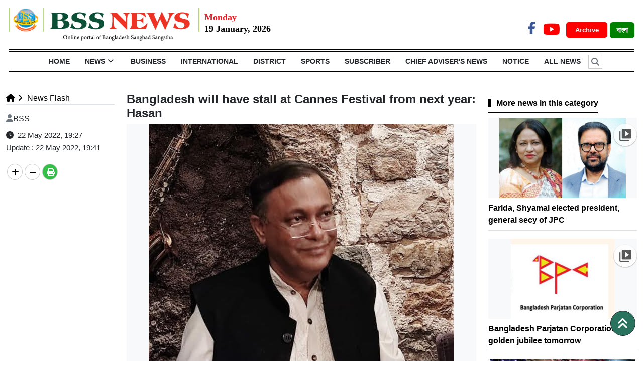

--- FILE ---
content_type: text/html; charset=UTF-8
request_url: https://www.bssnews.net/news-flash/62268/Bangladesh-will-have-stall-at-Cannes-Festival-from-next-year:-Hasan
body_size: 11666
content:


<!doctype html>
<html>
    <head>


<title>Bangladesh will have stall at Cannes Festival from next year: Hasan | News Flash</title>

<meta http-equiv="Content-Type" content="text/html; charset=utf-8" />

<meta http-equiv="X-UA-Compatible" content="IE=edge,chrome=1">

<meta name="viewport" content="width=device-width, initial-scale=1.0">

<meta name="Developed By" content="orangebd.com"/>

<meta name="keywords" content="Most Popular English News, Bangladeshi Newspaper, "/>

<meta name="distribution" content="Global"/>

<meta name="description" content="&nbsp; DHAKA, May 22, 2022 (BSS)- Information and Broadcasting Minister Dr Hasan Mahmud today said Bangladesh will have a stall"/>


<meta name="robots" content="ALL"/>

<meta name="robots" content="index, follow"/>

<meta name="googlebot" content="index, follow"/>


<meta http-equiv="refresh" content="300" />

<meta http-equiv="refresh" content="300"/>
<meta name='dmca-site-verification' content='N1AyUTR5RHB2Nytwb2xGVU1JSEdrdz090' />
<link rel="icon" href="https://www.bssnews.net/favicon.ico?v=5" type="image/x-icon" />

<link rel="image_src" href="https://www.bssnews.net/assets/news_photos/2022/05/22/image-62268-1653226140.jpg" />

<link rel="canonical" href="https://www.bssnews.net/news-flash/62268/Bangladesh-will-have-stall-at-Cannes-Festival-from-next-year:-Hasan" />

<style type="text/css">@font-face {font-family:Baloo Da 2;font-style:normal;font-weight:400;src:url(/cf-fonts/v/baloo-da-2/5.0.18/vietnamese/wght/normal.woff2);unicode-range:U+0102-0103,U+0110-0111,U+0128-0129,U+0168-0169,U+01A0-01A1,U+01AF-01B0,U+0300-0301,U+0303-0304,U+0308-0309,U+0323,U+0329,U+1EA0-1EF9,U+20AB;font-display:swap;}@font-face {font-family:Baloo Da 2;font-style:normal;font-weight:400;src:url(/cf-fonts/v/baloo-da-2/5.0.18/latin-ext/wght/normal.woff2);unicode-range:U+0100-02AF,U+0304,U+0308,U+0329,U+1E00-1E9F,U+1EF2-1EFF,U+2020,U+20A0-20AB,U+20AD-20CF,U+2113,U+2C60-2C7F,U+A720-A7FF;font-display:swap;}@font-face {font-family:Baloo Da 2;font-style:normal;font-weight:400;src:url(/cf-fonts/v/baloo-da-2/5.0.18/latin/wght/normal.woff2);unicode-range:U+0000-00FF,U+0131,U+0152-0153,U+02BB-02BC,U+02C6,U+02DA,U+02DC,U+0304,U+0308,U+0329,U+2000-206F,U+2074,U+20AC,U+2122,U+2191,U+2193,U+2212,U+2215,U+FEFF,U+FFFD;font-display:swap;}@font-face {font-family:Baloo Da 2;font-style:normal;font-weight:400;src:url(/cf-fonts/v/baloo-da-2/5.0.18/bengali/wght/normal.woff2);unicode-range:U+0964-0965,U+0980-09FE,U+1CF7,U+1CFA,U+200C-200D,U+20B9,U+25CC;font-display:swap;}@font-face {font-family:Baloo Da 2;font-style:normal;font-weight:500;src:url(/cf-fonts/v/baloo-da-2/5.0.18/bengali/wght/normal.woff2);unicode-range:U+0964-0965,U+0980-09FE,U+1CF7,U+1CFA,U+200C-200D,U+20B9,U+25CC;font-display:swap;}@font-face {font-family:Baloo Da 2;font-style:normal;font-weight:500;src:url(/cf-fonts/v/baloo-da-2/5.0.18/vietnamese/wght/normal.woff2);unicode-range:U+0102-0103,U+0110-0111,U+0128-0129,U+0168-0169,U+01A0-01A1,U+01AF-01B0,U+0300-0301,U+0303-0304,U+0308-0309,U+0323,U+0329,U+1EA0-1EF9,U+20AB;font-display:swap;}@font-face {font-family:Baloo Da 2;font-style:normal;font-weight:500;src:url(/cf-fonts/v/baloo-da-2/5.0.18/latin/wght/normal.woff2);unicode-range:U+0000-00FF,U+0131,U+0152-0153,U+02BB-02BC,U+02C6,U+02DA,U+02DC,U+0304,U+0308,U+0329,U+2000-206F,U+2074,U+20AC,U+2122,U+2191,U+2193,U+2212,U+2215,U+FEFF,U+FFFD;font-display:swap;}@font-face {font-family:Baloo Da 2;font-style:normal;font-weight:500;src:url(/cf-fonts/v/baloo-da-2/5.0.18/latin-ext/wght/normal.woff2);unicode-range:U+0100-02AF,U+0304,U+0308,U+0329,U+1E00-1E9F,U+1EF2-1EFF,U+2020,U+20A0-20AB,U+20AD-20CF,U+2113,U+2C60-2C7F,U+A720-A7FF;font-display:swap;}@font-face {font-family:Baloo Da 2;font-style:normal;font-weight:600;src:url(/cf-fonts/v/baloo-da-2/5.0.18/latin/wght/normal.woff2);unicode-range:U+0000-00FF,U+0131,U+0152-0153,U+02BB-02BC,U+02C6,U+02DA,U+02DC,U+0304,U+0308,U+0329,U+2000-206F,U+2074,U+20AC,U+2122,U+2191,U+2193,U+2212,U+2215,U+FEFF,U+FFFD;font-display:swap;}@font-face {font-family:Baloo Da 2;font-style:normal;font-weight:600;src:url(/cf-fonts/v/baloo-da-2/5.0.18/latin-ext/wght/normal.woff2);unicode-range:U+0100-02AF,U+0304,U+0308,U+0329,U+1E00-1E9F,U+1EF2-1EFF,U+2020,U+20A0-20AB,U+20AD-20CF,U+2113,U+2C60-2C7F,U+A720-A7FF;font-display:swap;}@font-face {font-family:Baloo Da 2;font-style:normal;font-weight:600;src:url(/cf-fonts/v/baloo-da-2/5.0.18/vietnamese/wght/normal.woff2);unicode-range:U+0102-0103,U+0110-0111,U+0128-0129,U+0168-0169,U+01A0-01A1,U+01AF-01B0,U+0300-0301,U+0303-0304,U+0308-0309,U+0323,U+0329,U+1EA0-1EF9,U+20AB;font-display:swap;}@font-face {font-family:Baloo Da 2;font-style:normal;font-weight:600;src:url(/cf-fonts/v/baloo-da-2/5.0.18/bengali/wght/normal.woff2);unicode-range:U+0964-0965,U+0980-09FE,U+1CF7,U+1CFA,U+200C-200D,U+20B9,U+25CC;font-display:swap;}@font-face {font-family:Baloo Da 2;font-style:normal;font-weight:700;src:url(/cf-fonts/v/baloo-da-2/5.0.18/vietnamese/wght/normal.woff2);unicode-range:U+0102-0103,U+0110-0111,U+0128-0129,U+0168-0169,U+01A0-01A1,U+01AF-01B0,U+0300-0301,U+0303-0304,U+0308-0309,U+0323,U+0329,U+1EA0-1EF9,U+20AB;font-display:swap;}@font-face {font-family:Baloo Da 2;font-style:normal;font-weight:700;src:url(/cf-fonts/v/baloo-da-2/5.0.18/latin/wght/normal.woff2);unicode-range:U+0000-00FF,U+0131,U+0152-0153,U+02BB-02BC,U+02C6,U+02DA,U+02DC,U+0304,U+0308,U+0329,U+2000-206F,U+2074,U+20AC,U+2122,U+2191,U+2193,U+2212,U+2215,U+FEFF,U+FFFD;font-display:swap;}@font-face {font-family:Baloo Da 2;font-style:normal;font-weight:700;src:url(/cf-fonts/v/baloo-da-2/5.0.18/latin-ext/wght/normal.woff2);unicode-range:U+0100-02AF,U+0304,U+0308,U+0329,U+1E00-1E9F,U+1EF2-1EFF,U+2020,U+20A0-20AB,U+20AD-20CF,U+2113,U+2C60-2C7F,U+A720-A7FF;font-display:swap;}@font-face {font-family:Baloo Da 2;font-style:normal;font-weight:700;src:url(/cf-fonts/v/baloo-da-2/5.0.18/bengali/wght/normal.woff2);unicode-range:U+0964-0965,U+0980-09FE,U+1CF7,U+1CFA,U+200C-200D,U+20B9,U+25CC;font-display:swap;}@font-face {font-family:Baloo Da 2;font-style:normal;font-weight:800;src:url(/cf-fonts/v/baloo-da-2/5.0.18/latin-ext/wght/normal.woff2);unicode-range:U+0100-02AF,U+0304,U+0308,U+0329,U+1E00-1E9F,U+1EF2-1EFF,U+2020,U+20A0-20AB,U+20AD-20CF,U+2113,U+2C60-2C7F,U+A720-A7FF;font-display:swap;}@font-face {font-family:Baloo Da 2;font-style:normal;font-weight:800;src:url(/cf-fonts/v/baloo-da-2/5.0.18/bengali/wght/normal.woff2);unicode-range:U+0964-0965,U+0980-09FE,U+1CF7,U+1CFA,U+200C-200D,U+20B9,U+25CC;font-display:swap;}@font-face {font-family:Baloo Da 2;font-style:normal;font-weight:800;src:url(/cf-fonts/v/baloo-da-2/5.0.18/latin/wght/normal.woff2);unicode-range:U+0000-00FF,U+0131,U+0152-0153,U+02BB-02BC,U+02C6,U+02DA,U+02DC,U+0304,U+0308,U+0329,U+2000-206F,U+2074,U+20AC,U+2122,U+2191,U+2193,U+2212,U+2215,U+FEFF,U+FFFD;font-display:swap;}@font-face {font-family:Baloo Da 2;font-style:normal;font-weight:800;src:url(/cf-fonts/v/baloo-da-2/5.0.18/vietnamese/wght/normal.woff2);unicode-range:U+0102-0103,U+0110-0111,U+0128-0129,U+0168-0169,U+01A0-01A1,U+01AF-01B0,U+0300-0301,U+0303-0304,U+0308-0309,U+0323,U+0329,U+1EA0-1EF9,U+20AB;font-display:swap;}</style>

<meta property="og:site_name" content="BSS"/><meta property="og:type" content="article"/><meta property="og:title" content="Bangladesh will have stall at Cannes Festival from next year: Hasan | News Flash" /><meta property="og:description" content="&nbsp; DHAKA, May 22, 2022 (BSS)- Information and Broadcasting Minister Dr Hasan Mahmud today said Bangladesh will have a stall" /><meta property="og:url" content="https://www.bssnews.net/news-flash/62268/Bangladesh-will-have-stall-at-Cannes-Festival-from-next-year:-Hasan"/>
		<meta property="og:image" content="https://www.bssnews.net/assets/news_photos/2022/05/22/image-62268-1653226140.jpg"/>

        <meta property="og:image:width" content="600"/><meta property="og:image:height" content="315"/><meta itemscope itemtype="https://www.bssnews.net/news-flash/62268/Bangladesh-will-have-stall-at-Cannes-Festival-from-next-year:-Hasan" /><meta itemprop="headline" content="Bangladesh will have stall at Cannes Festival from next year: Hasan | News Flash" /><meta itemprop="description" content="&nbsp; DHAKA, May 22, 2022 (BSS)- Information and Broadcasting Minister Dr Hasan Mahmud today said Bangladesh will have a stall" /><meta itemprop="image" content="https://www.bssnews.net/assets/news_photos/2022/05/22/image-62268-1653226140.jpg" />


        <meta name="twitter:card" content="summary_large_image">

        <meta name="twitter:url" content="https://www.bssnews.net/news-flash/62268/Bangladesh-will-have-stall-at-Cannes-Festival-from-next-year:-Hasan">

        <meta name="twitter:title" content="Bangladesh will have stall at Cannes Festival from next year: Hasan | News Flash">

        <meta name="twitter:description" content="&nbsp; DHAKA, May 22, 2022 (BSS)- Information and Broadcasting Minister Dr Hasan Mahmud today said Bangladesh will have a stall">

        <meta name="twitter:image" content="https://www.bssnews.net/assets/news_photos/2022/05/22/image-62268-1653226140.jpg">

        <meta name="twitter:creator" content="BSS">
<meta property="fb:app_id" content="281685248903854" />

<script>(function(d, s, id) {

  var js, fjs = d.getElementsByTagName(s)[0];

  if (d.getElementById(id)) return;

  js = d.createElement(s); js.id = id;

  js.src = 'https://connect.facebook.net/en_GB/sdk.js#xfbml=1&version=v2.10';

  fjs.parentNode.insertBefore(js, fjs);

}(document, 'script', 'facebook-jssdk'));</script>



<!-- Global site tag (gtag.js) - Google Analytics -->
<script async src="https://www.googletagmanager.com/gtag/js?id=UA-11223033-1"></script>
<script>
  window.dataLayer = window.dataLayer || [];
  function gtag(){dataLayer.push(arguments);}
  gtag('js', new Date());

  gtag('config', 'UA-11223033-1');
</script>

<script async src="https://platform.twitter.com/widgets.js" charset="utf-8"></script>




<script src="https://ajax.googleapis.com/ajax/libs/jquery/3.4.1/jquery.min.js"></script>
<script src="https://cdnjs.cloudflare.com/ajax/libs/popper.js/1.14.7/umd/popper.min.js"></script>
<script src="https://maxcdn.bootstrapcdn.com/bootstrap/4.3.1/js/bootstrap.min.js"></script>

<script src="https://use.fontawesome.com/49434536cd.js"></script>

<!-- Flexslider JS(body_menu) -->
<script src="https://cdnjs.cloudflare.com/ajax/libs/flexslider/2.7.2/jquery.flexslider-min.js" integrity="sha512-BmoWLYENsSaAfQfHszJM7cLiy9Ml4I0n1YtBQKfx8PaYpZ3SoTXfj3YiDNn0GAdveOCNbK8WqQQYaSb0CMjTHQ==" crossorigin="anonymous"></script>
<!-- Bxslider JS (gallery)-->
<script src="https://cdn.jsdelivr.net/bxslider/4.2.12/jquery.bxslider.min.js"></script>

<script src="/templates/web-view/js/js_calender.js?v=1.0.12"></script>
<script type="text/javascript" src="https://www.bssnews.net/assets/js/lazyload.js?v=1.0.2"></script>

<!--Paste the above code right above the closing </head> of the HTML-->
<!--script type="text/javascript" src="/mCustomScrollbar.concat.min.js" ></script-->
<!--End Valueimpression Header Tags-->
<script type='text/javascript' src='https://platform-api.sharethis.com/js/sharethis.js#property=658159735cb4e300199aaaff&product=sop' async='async'></script>

<script type="text/javascript" src="https://www.bssnews.net/assets/js/isInViewport.jquery.js"></script>

<!-- OneSignal -->
<script src="https://cdn.onesignal.com/sdks/OneSignalSDK.js" async=""></script>
<script>
  window.OneSignal = window.OneSignal || [];
  OneSignal.push(function() {
    OneSignal.init({
      appId: "ed27cc72-f69f-467f-9b8d-4ccf0f75178e",
    });
  });
</script>
<!-- OneSignal -->



<link rel="stylesheet" href="https://cdn.jsdelivr.net/npm/bootstrap@5.2.3/dist/css/bootstrap.min.css">
<link type="text/css" href="https://www.bssnews.net/assets/css/jquery-ui.css" rel="stylesheet" />
<link rel="stylesheet" type="text/css" href="/templates/web-view/css/style.css?v=1.1.28" />
<!-- Flexslider CSS (body_menu)-->
<link rel="stylesheet" href="https://cdnjs.cloudflare.com/ajax/libs/flexslider/2.7.2/flexslider.min.css" integrity="sha512-c7jR/kCnu09ZrAKsWXsI/x9HCO9kkpHw4Ftqhofqs+I2hNxalK5RGwo/IAhW3iqCHIw55wBSSCFlm8JP0sw2Zw==" crossorigin="anonymous" />
<!-- Bxslider CSS (gallery)-->
<link type="text/css" href="/templates/web-view/css/jquery.bxslider.css" rel="stylesheet" />

<link rel="stylesheet" href="/templates/web-view/css/mCustomScrollbar.css" media="all">

<!-- <link rel="stylesheet" href="https://cdnjs.cloudflare.com/ajax/libs/font-awesome/6.2.0/css/all.min.css" /> -->
<link rel="stylesheet" href="https://cdnjs.cloudflare.com/ajax/libs/font-awesome/6.5.0/css/all.min.css" />


<link rel="stylesheet" href="/templates/web-view/css/lightgallery.css" media="all">


    </head>
    <body>
        <div id="fb-root"></div>
        <div id="head-section"> <style>
.bg-darkcyan{background: darkcyan;}
.arch_btn{color: #fff !important;font-size:13px;margin:0 5px;
    padding: 8px 13px 8px 18px;
    border-radius: 5px;font-weight:bold}
.datepart{

}
.site_change_btn{font-weight:bold}
.site_change_btn .btn:hover{background:green !important;}
.Section_social_network a{font-weight: bold;}
</style>
<!-- ======= Header ======= -->
<section id="header">
  <header class="container-fluid">
    <div class="row py-3">
      <div class="col-sm-12 col-md-12 col-lg-9 header pr-0 d-flex">
        <a href="https://www.bssnews.net"><img class="img-fluid" style="height: 65px;_border-left:2px solid #91C73D;_border-right: 2px solid #91C73D;_padding: 0 10px;" src="/templates/web-view/images/bss-logo-en.png"></a>
                <div style="padding:5px 0 0 10px;"><div class="" style="font-size: 18px;color:#ED1C24;font-weight:bold;font-family: Times New Roman;">Monday</div><div class="" style="font-size: 18px;color:#000;font-family: Times New Roman;font-weight:bold;line-height: 18px;">19 January, 2026</div></div>      </div>
     
      
      <div class="col-sm-6 col-md-6 col-lg-3 text-right" style="margin-top: 20px;float: right; text-align: right;">
        
        <div class="Section_social_network">
            <ul class="nav">
                <li class="nav-item">
                    <a class="fb-link" href="https://www.facebook.com/bssnewsagency" target="_blank"><i class="fa-brands fa-facebook-f"></i></a></li>                                <li class="nav-item">
                    <a class="youtube-link" href="https://www.youtube.com/@BSSAudioVisual" target="_blank"><i class="fa-brands fa-youtube"></i></a>
                </li>                
            </ul>    
        </div>
        <a href="https://www.bssnews.net/archive" target="_blank" class="bg-red arch_btn">Archive </a>
        <a href="/bangla" class="site_change_btn" target="_blank"><button type="button" class="fw-bold btn bg-green font-12" style="font-family: solaimanlipi;color: #fff;">বাংলা </button></a>
        
        
      </div>
    </div>
  </header>
  <div class="container-fluid">
  <section id="Navbar">
    
        <div class="Section-Nav">
	<ul class="nav nav_list justify-content-center"><li class="nav-item"><a class="nav-link" href="https://www.bssnews.net">HOME</a></li> <li class="nav-item header_li position-relative"><a class="nav-link d-block"  href="https://www.bssnews.net/news">News<i style="display:none" class="fa fa-angle-down down_arrow px-1 font-weight-bold" aria-hidden="true"></i></a><ul class="nav header_child_list header_hover_bottom_menu text-left" style="display:none"><li><a href="https://www.bssnews.net/news/chief-advisers-news">Chief Adviser's News</a></li><li><a href="https://www.bssnews.net/news/100-days-of-interim-government">100 Days of Interim Government</a></li><li><a href="https://www.bssnews.net/news/president">President</a></li><li><a href="https://www.bssnews.net/news/top-news">Top News</a></li><li><a href="https://www.bssnews.net/news/national">National</a></li><li><a href="https://www.bssnews.net/july-uprising">July Uprising</a></li><li><a href="https://www.bssnews.net/news/arts-entertainment">Arts & Entertainment</a></li><li><a href="https://www.bssnews.net/news/education-news">Education News</a></li><li><a href="https://www.bssnews.net/news/health-news">Health News</a></li><li><a href="https://www.bssnews.net/news/climate-change-&-environment">Climate Change & Environment</a></li><li><a href="https://www.bssnews.net/news/science-&-technology">Science & Technology</a></li><li><a href="https://www.bssnews.net/news/weather">Weather</a></li></ul></li><li class="nav-item header_li position-relative"><a class="nav-link d-block"  href="https://www.bssnews.net/business">Business<i style="display:none" class="fa fa-angle-down down_arrow px-1 font-weight-bold" aria-hidden="true"></i></a></li><li class="nav-item header_li position-relative"><a class="nav-link d-block"  href="https://www.bssnews.net/international">International<i style="display:none" class="fa fa-angle-down down_arrow px-1 font-weight-bold" aria-hidden="true"></i></a></li><li class="nav-item header_li position-relative"><a class="nav-link d-block"  href="https://www.bssnews.net/district">District<i style="display:none" class="fa fa-angle-down down_arrow px-1 font-weight-bold" aria-hidden="true"></i></a></li><li class="nav-item header_li position-relative"><a class="nav-link d-block"  href="https://www.bssnews.net/sports">Sports<i style="display:none" class="fa fa-angle-down down_arrow px-1 font-weight-bold" aria-hidden="true"></i></a></li><li class="nav-item header_li position-relative"><a class="nav-link d-block"  href="https://www.bssnews.net/subscriber">Subscriber<i style="display:none" class="fa fa-angle-down down_arrow px-1 font-weight-bold" aria-hidden="true"></i></a></li><li class="nav-item header_li position-relative"><a class="nav-link d-block"  href="https://www.bssnews.net/news">Chief Adviser's News<i style="display:none" class="fa fa-angle-down down_arrow px-1 font-weight-bold" aria-hidden="true"></i></a></li><li class="nav-item"><a class="nav-link" href="https://www.bssnews.net/notice_info">NOTICE</a></li> <li class="nav-item"><a class="nav-link" href="https://www.bssnews.net/all-news">All News</a></li> <li class="nav-item relative ml-2" id="src_icon" style="cursor: pointer;"><i class="fa fa-search search_icon float-left text-muted" aria-hidden="true"></i></li></ul>	 
</div>
<div class="container">

	<div class="search_box pb-3" style="display:none">
        <div class="input-group input-group-lg srch_form">
          <input type="text" name="q"class="form-control srch_keyword"id="srch_keyword"placeholder="Search..."value="" />		<span class="input-group-addon btn-primary"><i class="fa fa-search srch_btn search_button"></i></span>
          <span class="input-group-addon cross_btn btn-danger" style="border-radius: 0px 10px 10px 0;"><i class="fa fa-times" aria-hidden="true"></i></span>
        </div>
    </div>
</div>


<style>
	#src_icon i{padding: 5px 5px;font-weight:bold;
    border: 1px solid #ccc;
    margin: 5px 0;}
	.srch_btn,.cross_btn{padding: 10px;}
	.search_box {
    _width: 1100px;
    display: none;
}
   .search_box span {
    cursor: pointer;padding: 4px 16px;
    background: #eee;
    border: 1px solid #ccc;
}
.search_box .fa-search {
    background: #eee !important;
    padding: 9px 10px;
    border-radius: 50%;
    color: #3a3a3a !important;
    width: 35px;
    height: 35px;
    cursor: pointer;
}
.search_box .fa-times {
    background: #FF0000;
    padding: 10px 12px;
    border-radius: 50%;
    color: #ffffff;
    width: 35px;
    height: 35px;
    cursor: pointer;
}
.search_box .srch_keyword{height:44px !important; margin: 0px !important;}
.search_box .btn-primary:hover {
    color: #fff;
    background-color: #286090;
    border-color: #204d74;
}
.search_box .btn-danger:hover {
    color: #fff;
    background-color: #c9302c !important;
    border-color: #ac2925;
}
</style>    
  </section>
  </div>
</section>

</div>
<style>

.breaking{width: 100%;
    font-size: 16px;
    overflow: hidden;
    z-index: 99;
    width: 100%;
    border-radius: 2px;
    position: relative;}

.breaking_left{font-size: 18px;border-left: 10px solid #d82133;
    display: inline-block;
    padding: 3px 15px;
    color: #000;
    float: left;
    background: #fff;
    position: absolute;
    left: 0px;
    top: 0px;
    z-index: 99;}

.breaking ul{width: 100%;margin: 0px;list-style-type: none;}

.breaking ul li {list-style: none; _padding: 4px;margin: 0 0 0 5px;}

.breaking marquee {float: left;width: 100%;height: 25px;margin-top: 5px;}

.breaking ul li a {

    text-decoration: none;

    color: #fff;

}
.brk_btm{
    width: 1140px;
    position: fixed;
    bottom: 0;
    _left: 0;
    z-index: 9999;}


</style>

     <div class="panel-body">


    


<!--

| DETAILS PAGE CONTENT SETUP

-->

<style type="text/css">

    .breadcrumb{padding: 0;margin-bottom: 0;background: #fff}
    .headline_section h4{font-weight:bold}

</style>

<div class="bg-white">

    <div class="container pt-4 pb-3 mt-3">

        <div class="row">

            <div class="col-lg-9">

                        

                <div id="details_content" class="bottom_border">
<div class="row">
    <div class="col-lg-3">
        <div class="mb-3 border-bottom" id="site_map_dtl">
<style type="text/css">

	.breadcrumb li.dtl_child a,li.child a{color: #000;font-size:16px}

</style>

	<ol class="breadcrumb"><li class="dtl_child"><a href="https://www.bssnews.net"><i class="fa fa-home"></i></a></li><li class="child"><a href="https://www.bssnews.net/news-flash"><i class="fa fa-angle-right"></i></i>&nbsp;News Flash</a></li></ol><!--end breadcrumb--><div class="clr"></div></div>
        <div class="rpt_and_share_block mt-2">
                <div class="rpt_info_section"><div class="rpt_name"><i class="fa fa-user text-secondary mr-2"></i>BSS</div><div class="entry_update mt-1 pt-1"><i class="fa fa-clock-o" aria-hidden="true"></i>&nbsp;&nbsp;22 May 2022, 19:27<br><span class="font-weight-bold">Update</span>&nbsp;:&nbsp;22 May 2022, 19:41</div>                </div><!--end rpt_info_section-->



                <!-- <div id="related_news"></div> -->
            </div><!--end row-->
        <div class="dtl_share_blk clearfix" style="right: 0"><div class="sharethis-inline-share-buttons text-left"></div>


<div class="clearfix"></div>
<div class="mt-2 pt-2">
    <div class="socialShare">
        <a class="xoom-in"><i class="fa fa-plus fa-md"></i></a>
        <a class="xoom-out"><i class="fa fa-minus fa-md"></i></a>
        <a href="https://www.bssnews.net/news-flash/62268/Bangladesh-will-have-stall-at-Cannes-Festival-from-next-year:-Hasan/print" title="Print news" target="_blank" class="print-butn"><i class="fa fa-print fa-md"></i></a>
    </div>
</div>
<style>
/* .st-btn{display: block !important;margin-bottom: 5px;} */
.socialShare{ overflow: hidden;}
.socialShare > a > i {
    position: relative;
    top: 5px; color:#000;
}
.socialShare > a.print-butn > i { color:#fff;}
.socialShare > a {
    border:1px solid #ccc;padding: 0px 8px;
    display: block;
    float: left;
    margin: 2px;
    width: 31px;
    height: 32px;
    text-align: center;
    _background: #666;
    color: #fff;
    border-radius: 50%;
    -moz-border-radius: 50%;
    -webkit-border-radius: 50%;
}
.socialShare > a.print-butn {
    background: #34bf49;
    z-index: 999;
}
.socialShare .print-butn{

}
</style>

<script type="text/javascript">
    var xoom_co = 0, news_hl1 = 20, news_hl2 = 34, news_hl3 = 18, common = 18;
    $('.xoom-in,.xoom-out').css('cursor','pointer');
    $('.xoom-in').on('click', function(){
        if(xoom_co<=10){
            xoom_co = xoom_co + 1; news_hl1 = news_hl1 + 1; news_hl2 = news_hl2 + 1; news_hl3 = news_hl3 + 1; common = common + 1;

            $('#details_content .headline_section > h3').css({
                'font-size' : parseInt(news_hl1) + 'px',
                'line-height' : parseInt(news_hl1 + 4) + 'px'
            });
            $('#details_content .headline_section > h1').css({
                'font-size':parseInt(news_hl2) + 'px',
                'line-height' : parseInt(news_hl2 + 4) + 'px'
            });
            $('#details_content .headline_section > h4').css({
                'font-size':parseInt(news_hl3) + 'px',
                'line-height' : parseInt(news_hl3 + 4) + 'px'
            });
            $('#details_content .dtl_section  p').css({
                //'font-size':parseInt(common) + 'px',
                'cssText':'font-size:'+parseInt(common)+'px !important',
                'line-height' : parseInt(common + 4) + 'px'
            });
            // $('#details_content .news_date_time > p,#details_content .dtl_section p').css({
            //     'font-size':parseInt(common) + 'px',
            //     'line-height' : parseInt(common + 4) + 'px'
            // });
        }
    });
    $('.xoom-out').on('click', function(){
        if(xoom_co>-5){
            xoom_co = xoom_co - 1; news_hl1 = news_hl1 - 1; news_hl2 = news_hl2 - 1; news_hl3 = news_hl3 - 1; common = common - 1;

            $('#details_content .headline_section > h3').css({
                'font-size' : parseInt(news_hl1) + 'px',
                'line-height' : parseInt(news_hl1 + 4) + 'px'
            });
            $('#details_content .headline_section > h1').css({
                'font-size':parseInt(news_hl2) + 'px',
                'line-height' : parseInt(news_hl2 + 4) + 'px'
            });
            $('#details_content .headline_section > h4').css({
                'font-size':parseInt(news_hl3) + 'px',
                'line-height' : parseInt(news_hl3 + 4) + 'px'
            });
            $('#details_content .dtl_section  p').css({
                //'font-size':parseInt(common) + 'px',
                'cssText':'font-size:'+parseInt(common)+'px !important',
                'line-height' : parseInt(common + 4) + 'px'
            });
            $('#details_content .news_date_time > p,#details_content .dtl_section').css({
                'font-size':parseInt(common) + 'px',
                'line-height' : parseInt(common + 4) + 'px'
            });
        }
    });
</script>
</div>
    </div>
    <div class="col-lg-9">
        
<style>
.headline_edit{
    color: red !important;
    font-size: 16px;
    /* background: red; */
    padding: 5px;
    border-radius: 5px;
}
</style>
<div class="headline_content_block post_template-0">
	
    <div class="headline_section mb-2"><h4 class="font-weight-bold">Bangladesh will have stall at Cannes Festival from next year: Hasan</h4></div><!--end headline_section-->
</div><!--end headline_content_block-->

<script type="text/javascript">

    var xoom_co = 0, news_hl1 = 20, news_hl2 = 34, news_hl3 = 18, common = 16;

    $('.xoom-in,.xoom-out').css('cursor','pointer');

    $('.xoom-in').on('click', function(){        

        if(xoom_co<=10){

            xoom_co = xoom_co + 1; news_hl1 = news_hl1 + 1; news_hl2 = news_hl2 + 1; news_hl3 = news_hl3 + 1; common = common + 1;



            $('#details_content .headline_section > h3').css({

                'font-size' : parseInt(news_hl1) + 'px',

                'line-height' : parseInt(news_hl1 + 4) + 'px'

            });

            $('#details_content .headline_section > h1').css({

                'font-size':parseInt(news_hl2) + 'px',

                'line-height' : parseInt(news_hl2 + 4) + 'px'

            });

            $('#details_content .headline_section > h4').css({

                'font-size':parseInt(news_hl3) + 'px',

                'line-height' : parseInt(news_hl3 + 4) + 'px'

            });

            $('#details_content .news_date_time > p,#details_content .dtl_section').css({

                'font-size':parseInt(common) + 'px',

                'line-height' : parseInt(common + 4) + 'px'

            });            

        }

    });

    $('.xoom-out').on('click', function(){        

        if(xoom_co>-5){

            xoom_co = xoom_co - 1; news_hl1 = news_hl1 - 1; news_hl2 = news_hl2 - 1; news_hl3 = news_hl3 - 1; common = common - 1;



            $('#details_content .headline_section > h3').css({

                'font-size' : parseInt(news_hl1) + 'px',

                'line-height' : parseInt(news_hl1 + 4) + 'px'

            });

            $('#details_content .headline_section > h1').css({

                'font-size':parseInt(news_hl2) + 'px',

                'line-height' : parseInt(news_hl2 + 4) + 'px'

            });

            $('#details_content .headline_section > h4').css({

                'font-size':parseInt(news_hl3) + 'px',

                'line-height' : parseInt(news_hl3 + 4) + 'px'

            });

            $('#details_content .news_date_time > p,#details_content .dtl_section').css({

                'font-size':parseInt(common) + 'px',

                'line-height' : parseInt(common + 4) + 'px'

            });            

        }

    });

</script>
        <div class="dtl_section" id="dtl_part"><div class="dtl_img_section post_template-0"><div class="img bg-light text-center"><img class="img-fluid detailImg" src="/assets/news_photos/2022/05/22/image-62268-1653226140.jpg" alt="" border="0" /></div></div>

<style>
.detailImg{max-height: 450px;
    width: auto;}
.dtl_img_section img{
	max-width: 100% !important;
}
</style>

        <p>&nbsp; DHAKA, May 22, 2022 (BSS)- Information and Broadcasting Minister Dr Hasan Mahmud today said Bangladesh will have a stall at the world famous Cannes Festival from the next year.</p>

<p>&nbsp;&nbsp; The minister told the reporters in the Cannes Festival, said a release received here today.</p>

<p>&nbsp; Earlier, the minister along with Indian Information and Broadcasting and Youth Affairs and Sports Minister Sri Anurag Sing Thakur inaugurated the trailer of the film &#39;Mujib: The Making of a Nation&#39; at the 75th Cannes Film Festival on Thursday.</p>

<p>&nbsp; Hasan said, &quot;We are in the festival to inaugurate the trailer of Bangabandhu&#39;s biopic &#39;Mujib: The Making of a Nation&#39;. We are planning to set up a stall from the next year in the festival.&quot;</p>

<p>&nbsp; He said the country&#39;s film industry has turned around under the supervision of Prime Minister Sheikh Hasina. The government&#39;s aim is to bring back the golden era of country&#39;s film industry and capture the global cinema market,&quot; said Hasan, also Awami League joint general secretary.</p>

<p>&nbsp; He said the government is providing grants to the meritorious producers to make short, feature and art films and many movies, which were made by grants, have received national awards. The Minister is expected to return home on Tuesday.</p>

<p>&nbsp;</p>

<p>&nbsp;</p>        </div>
        <div class="dtl_share_blk clearfix" style="right: 0"><div class="sharethis-inline-share-buttons text-left"></div>

</div>
            </div>
</div>






<script type="text/javascript">

$('.dtl_section iframe1').each(function(){
        var src = $(this).prop('src').replace('watch?v=','embed/');
        var checkFb = src.indexOf("facebook");
        //console.log('FB: ' + checkFb);

        if(src!=''){

            if(checkFb>=0){

                var uri = src.split('width=');
                var w = parseInt(uri[1]);

                if(w>0){
                    if(w>=560) w = ' width="100%"';
                    else w = ' width="'+w+'"';
                }
                else w = '';

                $(this).replaceWith('<div class="facebook-responsive"><iframe src="' + src + '"'+w+' frameborder="0" allowfullscreen ></iframe></div>');

            } else $(this).replaceWith('<div class="embed-responsive embed-responsive-16by9"><iframe class="embed-responsive-item" src="' + src + '" allowfullscreen></iframe></div>');

        }
    });

	// var w = window.innerWidth;
	// //if(w<640){
	// 	$('.dtl_section img').each(function(){


	// 		$(this).attr('style','width:100%;');



	// 	});



	// //}

    /*$('.dtl_section img').each(function(){
        var win_width = $(window).innerWidth();
        var width = $(this).innerWidth();
        var alt = $(this).prop('alt');
        var src = $(this).prop('src');
        var style = $(this).attr('style');

        if((width>=730 && win_width>730) || (width>=640 && win_width<=640) || (width>=480 && win_width<=480)) width = '100%';

        $(this).replaceWith('<div class="inner_img detailImg" data-src="'+ src +'" data-sub-html="'+ (alt!=''?alt:'Bangladesh will have stall at Cannes Festival from next year: Hasan') +'"><img src="'+ src +'" alt="'+ (alt!=''?alt:'Bangladesh will have stall at Cannes Festival from next year: Hasan') +'" width="'+ width +'" style="'+ style +'" /><br />  </div>');
    });*/



</script>


<style>
    .dtl_section a{
        color:red;
    }
    .entry_update{font-size: 15px;line-height: 25px;margin-bottom: 10px;}
    #details_content p{text-align: justify;text-align: justify;
    margin: 10px 0;
    font-size: 19px !important;
    line-height: 28px;}
    .dtl_section p img{max-width: 100% !important;
    height: auto !important;}
    .img_caption{
        /* display: none; */
        text-align: center;
        background: #eee;
        padding: 5px;
        font-size: 18px;
    }
</style>

<script>
$(document).ready(function(){
    //$("p img").append(" <div class="bg-light text-center"></div>.");
    $(".dtl_section img").each(function(){
        var content = '<div style="'+$(this).attr('style')+'; max-width:100%; height:auto"><img src="'+$(this).attr('src')+'" alt="'+$(this).attr('alt')+'">';
        if($(this).attr('alt')!='')
            content = content + '<div class="img_caption">'+$(this).attr('alt')+'</div>';
        content = content + '</div>';
        $(this).after(content);
        $(this).remove();
    });

});
</script>
</div>



                
            </div>

            <div class="col-lg-3">

                <style type="text/css">
    .dtl_content_block{text-align:left !important;}
    div.hl a{ font-size: 16px; line-height:20px; color:#000; font-weight:bold; }
	.more_dtl_news img.news_img{height: 160px;width: auto}
	.more_news_vedio{position: absolute; top: 32%; left: 40%;}
    .dtl_more_news_title{display: inline-block;
    padding: 5px 15px;
    background: #6c757d;
    color: #fff;
    margin: 10px 0;}
    .dtl_more_news_hl{
        border-bottom: 2px solid;
        padding-bottom: 5px;
        display: inline-block;
    /* padding: 5px 15px; */
    color: #000;
    margin: 10px 0;
    }
    .dtl_more_news_hl a{
        border-left: 6px solid;
    padding-left: 10px;
    font-weight: bold;
    }
</style>  
    	<div class="row">
            <div class="col-md-12">
                <div  class="dtl_more_news_hl"><a href="https://www.bssnews.net/all-news/news-flash">More news in this category</a></div>
            </div>
        </div>
        <div class="row" style="margin-bottom:5px"><div class="col-md-12"><div class="more_dtl_news border-bottom mb-3"><a href="https://www.bssnews.net/news-flash/102777"><div class="bg-light text-center" ><img alt="Farida, Shyamal elected president, general secy of JPC " src="/assets/news_photos/2022/12/31/image-102777-1672498337.jpg" class="img-fluid news_img"><img alt="" src="/templates/web-view/images/vid.png" class="img-fluid vidicon_right_lead"></div></a><div class="hl py-2 height-90"><a href="https://www.bssnews.net/news-flash/102777">Farida, Shyamal elected president, general secy of JPC </div></a></div></div><div class="col-md-12"><div class="more_dtl_news border-bottom mb-3"><a href="https://www.bssnews.net/news-flash/102762"><div class="bg-light text-center" ><img alt="Bangladesh Parjatan Corporation's golden jubilee tomorrow" src="/assets/news_photos/2022/12/31/image-102762-1672491003.jpg" class="img-fluid news_img"><img alt="" src="/templates/web-view/images/vid.png" class="img-fluid vidicon_right_lead"></div></a><div class="hl py-2 height-90"><a href="https://www.bssnews.net/news-flash/102762">Bangladesh Parjatan Corporation's golden jubilee tomorrow</div></a></div></div><div class="col-md-12"><div class="more_dtl_news border-bottom mb-3"><a href="https://www.bssnews.net/news-flash/102753"><div class="bg-light text-center" ><img alt="Nation set to welcome New Year 2023" src="/assets/news_photos/2022/12/31/image-102753-1672489398.jpg" class="img-fluid news_img"><img alt="" src="/templates/web-view/images/vid.png" class="img-fluid vidicon_right_lead"></div></a><div class="hl py-2 height-90"><a href="https://www.bssnews.net/news-flash/102753">Nation set to welcome New Year 2023</div></a></div></div><div class="col-md-12"><div class="more_dtl_news border-bottom mb-3"><a href="https://www.bssnews.net/news-flash/102745"><div class="bg-light text-center" ><img alt="AL's alertness spoils BNP's attempt to create chaos: Hasan" src="/assets/news_photos/2022/12/31/image-102745-1672484922.jpg" class="img-fluid news_img"><img alt="" src="/templates/web-view/images/vid.png" class="img-fluid vidicon_right_lead"></div></a><div class="hl py-2 height-90"><a href="https://www.bssnews.net/news-flash/102745">AL's alertness spoils BNP's attempt to create chaos: Hasan</div></a></div></div><div class="col-md-12"><div class="more_dtl_news border-bottom mb-3"><a href="https://www.bssnews.net/news-flash/102742"><div class="bg-light text-center" ><img alt="Former pope Benedict XVI dies aged 95" src="/assets/news_photos/2022/12/31/image-102742-1672484286.jpg" class="img-fluid news_img"><img alt="" src="/templates/web-view/images/vid.png" class="img-fluid vidicon_right_lead"></div></a><div class="hl py-2 height-90"><a href="https://www.bssnews.net/news-flash/102742">Former pope Benedict XVI dies aged 95</div></a></div></div>        </div>
                

            </div>

        </div>

        <div id="" class="bottom_border">

            
            
        </div>

    </div>

</div>

</div><div class="panel-footer"><style>
.coppy_rt{line-height: 18px;margin-top:0px; font-size: 18px; color: #000}
.foot-log-text{color:#000; font-size:20px;}
</style>
<style>
    footer .menu-link{border-bottom: 0 !important;border-top: 0;}
    .brand_slogan {
    font-size: 11px !important;
}
.footer_right {
    color: orange;
}

footer {
    font-size: .95rem;
    font-weight: 700;
    display: block;
    width: 100%
}


footer .address  p:first-child{
    font-size: 18px
}

footer .address{
    font-size: 17px
}
footer .address p.editors_name{font-size: 19px}

footer .menu-link {
    list-style: none;
    margin: 0;
    padding: 0
}

footer .menu-link li a ,
footer .others-link li a{
    color: #6c757d!important;
    text-decoration:none;
}

footer .menu-link li {
    width: 33%;
    display: inline-block;
    border-left: 1px solid #6c757d;
}

footer .others-link {
    list-style: none;
    margin: 0;
    padding: 0
}

footer .others-link li {

}

footer .social-link {
    list-style: none;
    margin: 0;
    padding: 0
}

footer .social-link li {
    display: inline-block;
    margin: 0 3px;
}

footer .separator {
    position: absolute;
    right: 0;
    top: 0;
    bottom: 0;
    margin: 10px 0;
    width: 2px;
    background: #300
}

footer .footer_btm {
    font-size: 1.2rem;
    text-align: center;
    font-weight: 700;
    margin-bottom: 0
}
.theme-border{}
footer .social-link li.stay_with_us{margin: 0 15px;
  font-size: 18px;}
footer .social-link li a{
  font-size: 25px;
    font-weight: bold;
}
footer .social-link i.fa-facebook-f{color: #3B5998;}
footer .social-link i.fa-twitter{color: #1877F2;}
footer .social-link i.fa-youtube{color: #ff142b;}
footer .social-link i.fa-instagram{color: radial-gradient(circle farthest-corner at 35% 90%, #fec564, transparent 50%), radial-gradient(circle farthest-corner at 0 140%, #fec564, transparent 50%), radial-gradient(ellipse farthest-corner at 0 -25%, #5258cf, transparent 50%), radial-gradient(ellipse farthest-corner at 20% -50%, #5258cf, transparent 50%), radial-gradient(ellipse farthest-corner at 100% 0, #893dc2, transparent 50%), radial-gradient(ellipse farthest-corner at 60% -20%, #893dc2, transparent 50%), radial-gradient(ellipse farthest-corner at 100% 100%, #d9317a, transparent), linear-gradient(#6559ca, #bc318f 30%, #e33f5f 50%, #f77638 70%, #fec66d 100%);}
footer .others-link li a{font-size: 16px;}
</style>

<a href="//www.dmca.com/Protection/Status.aspx?ID=8df64c12-5201-4dc5-aefd-9f9a4fee2bf3" title="DMCA.com Protection Status" class="dmca-badge"> 
<img src ="https://images.dmca.com/Badges/dmca_protected_sml_120n.png?ID=8df64c12-5201-4dc5-aefd-9f9a4fee2bf3"  alt="DMCA.com Protection Status" /></a>
<script src="https://images.dmca.com/Badges/DMCABadgeHelper.min.js"></script>

<footer>
    <div class="py-2 border-secondary border-1 border-top theme-border mt-3">
        <div class="container-fluid">
            <div class="row">
                <div class="col-12 col-md-4">
                    <a class="" href="">
                        <img class="img-fluid logo" style="height: 60px;" src="/templates/web-view/images/bss-logo-en.png" />
                    </a>
                </div>
                <div class="col-12 col-md-4 text-end my-auto">

                    <ul class="social-link">
                        <li class="stay_with_us">Follow us</li>
                        <li><a href="https://www.facebook.com/bssnewsagency" target="_blank" class="py-1 d-inline-block"><i class="fa-brands fa-facebook-f"></i></a></li>
                        <li><a href="https://x.com/BSS_News_Agency" target="_blank" class="py-1 d-inline-block"><i class="fa-brands fa-x-twitter"></i></a></li> 
                        <li><a href="https://www.youtube.com/@BSSAudioVisual" target="_blank" class="py-1 d-inline-block"><i class="fa-brands fa-youtube"></i></a></li>
                        <li><a href="https://www.instagram.com/bss_news_agency" target="_blank" class="py-1 d-inline-block"><i class="fa-brands fa-instagram"></i></a></li>
                        <li><a href="https://www.tiktok.com/@bss.news.agency" target="_blank" class="py-1 d-inline-block"><i class="fa-brands fa-tiktok" style="color: #000"></i></a></li>
                    </ul>
                </div>
                <div class="col-12 col-md-4 text-end my-auto">
                    <a target="_blank" class="" href="https://bss.org.bd/">
                        <img class="img-fluid logo" style="height: 60px;" src="https://www.bssnews.net/templates/mob-view/images/bss.org.bd.jpg" />
                    </a>
                </div>
            </div>
        </div>
    </div>
    <div class="border-secondary border-1 border-top border-bottom theme-border py-3">
        <div class="container-fluid">
            <div class="row">
                <div class="col-12 col-md-5 my-auto">
                    <div class="address">
                                                <p class="editors_name">Managing Director and Chief Editor : Mahbub Morshed</p>
                            Address : 68/2 Purana Paltan, Dhaka 1000
                    </div>

                    <p class="d-inline-block" style="font-size: 16px;margin-top: 15px;font-weight: normal;"><span>Copyright © 2026 BSS. All Rights Reserved.</span></p> 
                </div>
                <div class="col-12 col-md-5 border-end border-secondary">
                    <ul class="menu-link">
                      <li><a href="https://www.bssnews.net/news" style="line-height:30px; font-size:16px; padding:0 15px;">National</a></li><li><a href="https://www.bssnews.net/international" style="line-height:30px; font-size:16px; padding:0 15px;">International</a></li><li><a href="https://www.bssnews.net/district" style="line-height:30px; font-size:16px; padding:0 15px;">District</a></li><li><a href="https://www.bssnews.net/sports" style="line-height:30px; font-size:16px; padding:0 15px;">Sports</a></li><li><a href="https://www.bssnews.net/news" style="line-height:30px; font-size:16px; padding:0 15px;">Education News</a></li>  
             
                    </ul>
                </div>
                <div class="col-12 col-md-2">
                    <ul class="others-link px-4">
                        <li><a href="/about-bss" class="py-1 d-inline-block">About BSS</a></li>
                        <li><a href="/privacy-policy" class="py-1 d-inline-block">Privacy Policy</a></li>
                        <!-- <li><a _href="/terms-conditions" class="py-1 d-inline-block">Terms & Conditions</a></li>
                        <li><a _href="/advertisement" class="py-1 d-inline-block">Advertisement</a></li> -->
                        <li><a href="contact-us/14" class="py-1 d-inline-block" >Contact us</a></li>
                        <!-- <li><a href="/converter" class="py-1 d-inline-block">কনভার্টার</a></li> -->
                    </ul>
                </div>
                
            </div>
        </div>
    </div>
    <div class="border-secondary border-3 border-bottom theme-border py-3 d-none">
        <div class="container-fluid">
            <div class="row">
                <div class="col-12 col-md-12">
                    <div class="footer_btm text-center">
                    <p class="d-inline-block" style="font-size: 16px;"><span>Copyright © 2026 BSS. All Rights Reserved.</span></p> 
                    
                    </div>
                    
                </div>
                
            </div>
        </div>

    </div>
</footer>




<button class="btn btn-outline-dark btn_up" onclick="topFunction()" id="myBtn" title="Go to top"><i class="fa-solid fa-angles-up"></i></button>
<style type="text/css">
.btn_up {
    background: #29725e;
    border-radius: 50px;
    bottom: 50px;
    color: #fff;
    cursor: pointer;
    display: block;
    font-size: 25px;
    height: 50px;
    line-height: 50px;
    position: fixed;
    right: 15px;
    text-align: center;
    width: 50px;
    z-index: 999;
    padding: 0px;
}
  
    .btn-outline-dark:hover {
    color: #fff;
    background-color: #f3151c;
    border-color: #f3151c;
}
.brand_slogan{font-size:9px!important;}
</style>
<script type="text/javascript">
  //Get the button:
mybutton = document.getElementById("myBtn");

// When the user scrolls down 20px from the top of the document, show the button
window.onscroll = function() {scrollFunction()};

function scrollFunction() {
  if (document.body.scrollTop > 20 || document.documentElement.scrollTop > 20) {
    mybutton.style.display = "block";
  } else {
    mybutton.style.display = "none";
  }
}

// When the user clicks on the button, scroll to the top of the document
function topFunction() {
  document.body.scrollTop = 0; // For Safari
  document.documentElement.scrollTop = 0; // For Chrome, Firefox, IE and Opera
}
</script>

</div>                <!-- <div style="position:fixed; top:200px; left:0; background:red; padding:5px 10px; color:#fff;">Beta Version</div>  -->

<script>
    function _search(srchInputElm){
        var srchType = $('[name="srch_type"]').val();
        var keyword = srchInputElm.val().trim().toLowerCase().replace(/\s/g,'+');
        if(keyword==''){
            srchInputElm.css({'background':'#FF9','color':'#444'}).focus()
        }else{
            var URL = 'https://www.bssnews.net/search/?q='+ keyword + (srchType?'&type=' + srchType:''); 
            window.location.href = URL;

        }

    }

	$('.srch_btn').click(function(){
	    _search($(this));
	});
	$('.srch_keyword').keypress(function(e) {
	    var p = e.which;
	    if(p==13) _search($(this));
	});
// $(document).ready(function(){
  
// });

$(document).ready(function(){
    $(window).scroll(function(){
    $("img.lazy").each(function(){
        //if($(this).attr('src')!==null && $(this).attr('src')!==undefined){
            if ($(this).is(':in-viewport')) {
                $(this).attr('src',$(this).attr('data-original'));
            } else {
                
            } 
        //}
    });
  });

$("img.lazy").each(function(){
    $(this).attr('src','/assets/images/lazy-logo.png');
});

    /**

     * SEARCH FUNCTION
     */
    function google_search(srchInputElm){
        var keyword = srchInputElm.val().trim().toLowerCase().replace(/\s/g,'+');
        var rpt='';
        if($('select.adv_src').length){
            rpt = $('select.adv_src').val();
        }
        if(keyword==''){
            srchInputElm.css({'background':'#FF9','color':'#444'}).focus()
        }else{
            var URL = 'https://www.bssnews.net/search/?q='+keyword+'&type='+rpt;//+'&cx='+encodeURIComponent('6808d6176b79b2fa7')+'&cof='+encodeURIComponent('FORID:10')+'&ie=UTF-8&sa=Search'; 
            window.location.href = URL;

        }

    } 

    $('.Section-Nav ul.nav_list li').hover(
        function(){
        
            $(this).find(".header_hover_bottom_menu").show();
            //if($(this).find(".header_hover_bottom_menu").length==1)
            //    $(this).find(".down_arrow").show();
            
        
        }, function(){
            $(this).find(".header_hover_bottom_menu").hide();
            //if($(this).find(".header_hover_bottom_menu").length==1)
            //    $(this).find(".down_arrow").hide()
            
        }
    );

    $('.Section-Nav ul.nav_list li').each(function(){
        $(this).find(".down_arrow").hide();
        if($(this).find(".header_hover_bottom_menu").length==1)
                $(this).find(".down_arrow").show();
    });

    /**
     * SEARCH FUNCTION
     */
    function google_search(srchInputElm){
		var keyword = srchInputElm.val().trim().toLowerCase().replace(/\s/g,'+');
		var rpt='';
        if($('select.adv_src').length){
            rpt = $('select.adv_src').val();
        }
		if(keyword==''){
			srchInputElm.css({'background':'#FF9','color':'#444'}).focus()
		}else{
			var URL = 'https://www.bssnews.net/search/?q='+keyword+'&type='+rpt;//+'&cx='+encodeURIComponent('partner-pub-2223768610047094:9011468279')+'&cof='+encodeURIComponent('FORID:10')+'&ie=UTF-8&sa=Search';
			window.location.href = URL;
		}
	}
	//if($('.srch_keyword').is(':visible')){
		$('.search_button').click(function(){
			google_search($('.srch_keyword'));
		});
		$('.srch_keyword').keypress(function(e) {
			var p = e.which;
			if(p==13) google_search($(this));
		});

        $('.search_button_adv').click(function(){
			google_search($('.srch_keyword_adv'));
		});
		$('.srch_keyword_adv').keypress(function(e) {
			var p = e.which;
			if(p==13) google_search($(this));
		});

	//}

    //if($('.srch_keyword').is(':visible')){
        // $('.search_button').click(function(){
        //     google_search($('.srch_keyword'));
        // });
        // $('.srch_keyword').keypress(function(e) {
        //     var p = e.which;
        //     if(p==13) google_search($(this));
        // });

    //}

    $('#src_icon').click(function(){
        //$('div.main_menu').hide();
        $('div.search_box').show();
    });
    $('.cross_btn').click(function(){
    //$('div.main_menu').show();
    $('div.search_box').hide();
    });


    $('li#all_menu').hover(
        function(){
        
            $('.megaMenuWrapper').show();
            
        
        }, function(){
            $('.megaMenuWrapper').hide();
        }
    );

    
// Sticky function
    $(window).bind('scroll', function() {
    if ($(window).scrollTop() > 120) {
        $('#Navbar').addClass("sticky");
    } else {
        $('#Navbar').removeClass("sticky");
    }
    });

    // site common properties
    $(".media-body").addClass("ml-2");
    //$("img").parent().css({"background": "#eee", "text-align": "center"});
    $(".media_img img").css({"height": "74px", "width": "auto"});
    $(".media_img_small img").css({"height": "65px", "width": "auto"});
    //$(".media_hl h5").css({"height": "74px", "width": "auto"});
});
</script>
    <script defer src="https://static.cloudflareinsights.com/beacon.min.js/vcd15cbe7772f49c399c6a5babf22c1241717689176015" integrity="sha512-ZpsOmlRQV6y907TI0dKBHq9Md29nnaEIPlkf84rnaERnq6zvWvPUqr2ft8M1aS28oN72PdrCzSjY4U6VaAw1EQ==" data-cf-beacon='{"version":"2024.11.0","token":"b613a90a734243b9bd706aafd38bd71a","server_timing":{"name":{"cfCacheStatus":true,"cfEdge":true,"cfExtPri":true,"cfL4":true,"cfOrigin":true,"cfSpeedBrain":true},"location_startswith":null}}' crossorigin="anonymous"></script>
</body>
</html>
<style>
	.smp-regular-but .smp-total-count{ display:none;}
</style>

--- FILE ---
content_type: text/html; charset=UTF-8
request_url: https://www.bssnews.net/templates/web-view/css/jquery.bxslider.css
body_size: 9893
content:


<!doctype html>
<html>
    <head>


<title>https://www.bssnews.net/templates/web-view/css/jquery.bxslider.css | Bangladesh Sangbad Sangstha (BSS)</title>

<meta http-equiv="Content-Type" content="text/html; charset=utf-8" />

<meta http-equiv="X-UA-Compatible" content="IE=edge,chrome=1">

<meta name="viewport" content="width=device-width, initial-scale=1.0">

<meta name="Developed By" content="orangebd.com"/>

<meta name="keywords" content="Most Popular English News, Bangladeshi Newspaper, "/>

<meta name="distribution" content="Global"/>

<meta name="description" content="https://www.bssnews.net/templates/web-view/css/jquery.bxslider.css | Bangladesh Sangbad Sangstha (BSS) is the Fastest Growing Online Bangla News Portal in Bangladesh. It covers the Latest Bangla News, Breaking News, Sports, Education & more."/>


<meta name="robots" content="noindex, nofollow"/>

<meta name="googlebot" content="noindex, nofollow"/>


<meta http-equiv="refresh" content="300" />

<meta http-equiv="refresh" content="300"/>
<meta name='dmca-site-verification' content='N1AyUTR5RHB2Nytwb2xGVU1JSEdrdz090' />
<link rel="icon" href="https://www.bssnews.net/favicon.ico?v=5" type="image/x-icon" />

<link rel="image_src" href="https://www.bssnews.net/facebook-bss.jpg" />

<link rel="canonical" href="https://www.bssnews.net/templates/web-view/css/jquery.bxslider.css" />

<style type="text/css">@font-face {font-family:Baloo Da 2;font-style:normal;font-weight:400;src:url(/cf-fonts/v/baloo-da-2/5.0.18/latin/wght/normal.woff2);unicode-range:U+0000-00FF,U+0131,U+0152-0153,U+02BB-02BC,U+02C6,U+02DA,U+02DC,U+0304,U+0308,U+0329,U+2000-206F,U+2074,U+20AC,U+2122,U+2191,U+2193,U+2212,U+2215,U+FEFF,U+FFFD;font-display:swap;}@font-face {font-family:Baloo Da 2;font-style:normal;font-weight:400;src:url(/cf-fonts/v/baloo-da-2/5.0.18/latin-ext/wght/normal.woff2);unicode-range:U+0100-02AF,U+0304,U+0308,U+0329,U+1E00-1E9F,U+1EF2-1EFF,U+2020,U+20A0-20AB,U+20AD-20CF,U+2113,U+2C60-2C7F,U+A720-A7FF;font-display:swap;}@font-face {font-family:Baloo Da 2;font-style:normal;font-weight:400;src:url(/cf-fonts/v/baloo-da-2/5.0.18/bengali/wght/normal.woff2);unicode-range:U+0964-0965,U+0980-09FE,U+1CF7,U+1CFA,U+200C-200D,U+20B9,U+25CC;font-display:swap;}@font-face {font-family:Baloo Da 2;font-style:normal;font-weight:400;src:url(/cf-fonts/v/baloo-da-2/5.0.18/vietnamese/wght/normal.woff2);unicode-range:U+0102-0103,U+0110-0111,U+0128-0129,U+0168-0169,U+01A0-01A1,U+01AF-01B0,U+0300-0301,U+0303-0304,U+0308-0309,U+0323,U+0329,U+1EA0-1EF9,U+20AB;font-display:swap;}@font-face {font-family:Baloo Da 2;font-style:normal;font-weight:500;src:url(/cf-fonts/v/baloo-da-2/5.0.18/vietnamese/wght/normal.woff2);unicode-range:U+0102-0103,U+0110-0111,U+0128-0129,U+0168-0169,U+01A0-01A1,U+01AF-01B0,U+0300-0301,U+0303-0304,U+0308-0309,U+0323,U+0329,U+1EA0-1EF9,U+20AB;font-display:swap;}@font-face {font-family:Baloo Da 2;font-style:normal;font-weight:500;src:url(/cf-fonts/v/baloo-da-2/5.0.18/latin-ext/wght/normal.woff2);unicode-range:U+0100-02AF,U+0304,U+0308,U+0329,U+1E00-1E9F,U+1EF2-1EFF,U+2020,U+20A0-20AB,U+20AD-20CF,U+2113,U+2C60-2C7F,U+A720-A7FF;font-display:swap;}@font-face {font-family:Baloo Da 2;font-style:normal;font-weight:500;src:url(/cf-fonts/v/baloo-da-2/5.0.18/bengali/wght/normal.woff2);unicode-range:U+0964-0965,U+0980-09FE,U+1CF7,U+1CFA,U+200C-200D,U+20B9,U+25CC;font-display:swap;}@font-face {font-family:Baloo Da 2;font-style:normal;font-weight:500;src:url(/cf-fonts/v/baloo-da-2/5.0.18/latin/wght/normal.woff2);unicode-range:U+0000-00FF,U+0131,U+0152-0153,U+02BB-02BC,U+02C6,U+02DA,U+02DC,U+0304,U+0308,U+0329,U+2000-206F,U+2074,U+20AC,U+2122,U+2191,U+2193,U+2212,U+2215,U+FEFF,U+FFFD;font-display:swap;}@font-face {font-family:Baloo Da 2;font-style:normal;font-weight:600;src:url(/cf-fonts/v/baloo-da-2/5.0.18/latin-ext/wght/normal.woff2);unicode-range:U+0100-02AF,U+0304,U+0308,U+0329,U+1E00-1E9F,U+1EF2-1EFF,U+2020,U+20A0-20AB,U+20AD-20CF,U+2113,U+2C60-2C7F,U+A720-A7FF;font-display:swap;}@font-face {font-family:Baloo Da 2;font-style:normal;font-weight:600;src:url(/cf-fonts/v/baloo-da-2/5.0.18/vietnamese/wght/normal.woff2);unicode-range:U+0102-0103,U+0110-0111,U+0128-0129,U+0168-0169,U+01A0-01A1,U+01AF-01B0,U+0300-0301,U+0303-0304,U+0308-0309,U+0323,U+0329,U+1EA0-1EF9,U+20AB;font-display:swap;}@font-face {font-family:Baloo Da 2;font-style:normal;font-weight:600;src:url(/cf-fonts/v/baloo-da-2/5.0.18/bengali/wght/normal.woff2);unicode-range:U+0964-0965,U+0980-09FE,U+1CF7,U+1CFA,U+200C-200D,U+20B9,U+25CC;font-display:swap;}@font-face {font-family:Baloo Da 2;font-style:normal;font-weight:600;src:url(/cf-fonts/v/baloo-da-2/5.0.18/latin/wght/normal.woff2);unicode-range:U+0000-00FF,U+0131,U+0152-0153,U+02BB-02BC,U+02C6,U+02DA,U+02DC,U+0304,U+0308,U+0329,U+2000-206F,U+2074,U+20AC,U+2122,U+2191,U+2193,U+2212,U+2215,U+FEFF,U+FFFD;font-display:swap;}@font-face {font-family:Baloo Da 2;font-style:normal;font-weight:700;src:url(/cf-fonts/v/baloo-da-2/5.0.18/latin-ext/wght/normal.woff2);unicode-range:U+0100-02AF,U+0304,U+0308,U+0329,U+1E00-1E9F,U+1EF2-1EFF,U+2020,U+20A0-20AB,U+20AD-20CF,U+2113,U+2C60-2C7F,U+A720-A7FF;font-display:swap;}@font-face {font-family:Baloo Da 2;font-style:normal;font-weight:700;src:url(/cf-fonts/v/baloo-da-2/5.0.18/vietnamese/wght/normal.woff2);unicode-range:U+0102-0103,U+0110-0111,U+0128-0129,U+0168-0169,U+01A0-01A1,U+01AF-01B0,U+0300-0301,U+0303-0304,U+0308-0309,U+0323,U+0329,U+1EA0-1EF9,U+20AB;font-display:swap;}@font-face {font-family:Baloo Da 2;font-style:normal;font-weight:700;src:url(/cf-fonts/v/baloo-da-2/5.0.18/latin/wght/normal.woff2);unicode-range:U+0000-00FF,U+0131,U+0152-0153,U+02BB-02BC,U+02C6,U+02DA,U+02DC,U+0304,U+0308,U+0329,U+2000-206F,U+2074,U+20AC,U+2122,U+2191,U+2193,U+2212,U+2215,U+FEFF,U+FFFD;font-display:swap;}@font-face {font-family:Baloo Da 2;font-style:normal;font-weight:700;src:url(/cf-fonts/v/baloo-da-2/5.0.18/bengali/wght/normal.woff2);unicode-range:U+0964-0965,U+0980-09FE,U+1CF7,U+1CFA,U+200C-200D,U+20B9,U+25CC;font-display:swap;}@font-face {font-family:Baloo Da 2;font-style:normal;font-weight:800;src:url(/cf-fonts/v/baloo-da-2/5.0.18/vietnamese/wght/normal.woff2);unicode-range:U+0102-0103,U+0110-0111,U+0128-0129,U+0168-0169,U+01A0-01A1,U+01AF-01B0,U+0300-0301,U+0303-0304,U+0308-0309,U+0323,U+0329,U+1EA0-1EF9,U+20AB;font-display:swap;}@font-face {font-family:Baloo Da 2;font-style:normal;font-weight:800;src:url(/cf-fonts/v/baloo-da-2/5.0.18/latin-ext/wght/normal.woff2);unicode-range:U+0100-02AF,U+0304,U+0308,U+0329,U+1E00-1E9F,U+1EF2-1EFF,U+2020,U+20A0-20AB,U+20AD-20CF,U+2113,U+2C60-2C7F,U+A720-A7FF;font-display:swap;}@font-face {font-family:Baloo Da 2;font-style:normal;font-weight:800;src:url(/cf-fonts/v/baloo-da-2/5.0.18/bengali/wght/normal.woff2);unicode-range:U+0964-0965,U+0980-09FE,U+1CF7,U+1CFA,U+200C-200D,U+20B9,U+25CC;font-display:swap;}@font-face {font-family:Baloo Da 2;font-style:normal;font-weight:800;src:url(/cf-fonts/v/baloo-da-2/5.0.18/latin/wght/normal.woff2);unicode-range:U+0000-00FF,U+0131,U+0152-0153,U+02BB-02BC,U+02C6,U+02DA,U+02DC,U+0304,U+0308,U+0329,U+2000-206F,U+2074,U+20AC,U+2122,U+2191,U+2193,U+2212,U+2215,U+FEFF,U+FFFD;font-display:swap;}</style>

<meta property="og:site_name" content="BSS"/><meta property="og:type" content="article"/><meta property="og:title" content="" /><meta property="og:description" content="" /><meta property="og:url" content="https://www.bssnews.net/templates/web-view/css/jquery.bxslider.css"/>
		<meta property="og:image" content="https://www.bssnews.net/logo.jpg"/>

        <meta property="og:image:width" content="600"/><meta property="og:image:height" content="315"/><meta itemscope itemtype="https://www.bssnews.net/templates/web-view/css/jquery.bxslider.css" /><meta itemprop="headline" content="" /><meta itemprop="description" content="" /><meta itemprop="image" content="https://www.bssnews.net/logo.jpg" />


        <meta name="twitter:card" content="summary_large_image">

        <meta name="twitter:url" content="https://www.bssnews.net/templates/web-view/css/jquery.bxslider.css">

        <meta name="twitter:title" content="">

        <meta name="twitter:description" content="">

        <meta name="twitter:image" content="https://www.bssnews.net/logo.jpg">

        <meta name="twitter:creator" content="BSS">
<meta property="fb:app_id" content="281685248903854" />

<script>(function(d, s, id) {

  var js, fjs = d.getElementsByTagName(s)[0];

  if (d.getElementById(id)) return;

  js = d.createElement(s); js.id = id;

  js.src = 'https://connect.facebook.net/en_GB/sdk.js#xfbml=1&version=v2.10';

  fjs.parentNode.insertBefore(js, fjs);

}(document, 'script', 'facebook-jssdk'));</script>



<!-- Global site tag (gtag.js) - Google Analytics -->
<script async src="https://www.googletagmanager.com/gtag/js?id=UA-11223033-1"></script>
<script>
  window.dataLayer = window.dataLayer || [];
  function gtag(){dataLayer.push(arguments);}
  gtag('js', new Date());

  gtag('config', 'UA-11223033-1');
</script>

<script async src="https://platform.twitter.com/widgets.js" charset="utf-8"></script>




<script src="https://ajax.googleapis.com/ajax/libs/jquery/3.4.1/jquery.min.js"></script>
<script src="https://cdnjs.cloudflare.com/ajax/libs/popper.js/1.14.7/umd/popper.min.js"></script>
<script src="https://maxcdn.bootstrapcdn.com/bootstrap/4.3.1/js/bootstrap.min.js"></script>

<script src="https://use.fontawesome.com/49434536cd.js"></script>

<!-- Flexslider JS(body_menu) -->
<script src="https://cdnjs.cloudflare.com/ajax/libs/flexslider/2.7.2/jquery.flexslider-min.js" integrity="sha512-BmoWLYENsSaAfQfHszJM7cLiy9Ml4I0n1YtBQKfx8PaYpZ3SoTXfj3YiDNn0GAdveOCNbK8WqQQYaSb0CMjTHQ==" crossorigin="anonymous"></script>
<!-- Bxslider JS (gallery)-->
<script src="https://cdn.jsdelivr.net/bxslider/4.2.12/jquery.bxslider.min.js"></script>

<script src="/templates/web-view/js/js_calender.js?v=1.0.12"></script>
<script type="text/javascript" src="https://www.bssnews.net/assets/js/lazyload.js?v=1.0.2"></script>

<!--Paste the above code right above the closing </head> of the HTML-->
<!--script type="text/javascript" src="/mCustomScrollbar.concat.min.js" ></script-->
<!--End Valueimpression Header Tags-->
<script type='text/javascript' src='https://platform-api.sharethis.com/js/sharethis.js#property=658159735cb4e300199aaaff&product=sop' async='async'></script>

<script type="text/javascript" src="https://www.bssnews.net/assets/js/isInViewport.jquery.js"></script>

<!-- OneSignal -->
<script src="https://cdn.onesignal.com/sdks/OneSignalSDK.js" async=""></script>
<script>
  window.OneSignal = window.OneSignal || [];
  OneSignal.push(function() {
    OneSignal.init({
      appId: "ed27cc72-f69f-467f-9b8d-4ccf0f75178e",
    });
  });
</script>
<!-- OneSignal -->



<link rel="stylesheet" href="https://cdn.jsdelivr.net/npm/bootstrap@5.2.3/dist/css/bootstrap.min.css">
<link type="text/css" href="https://www.bssnews.net/assets/css/jquery-ui.css" rel="stylesheet" />
<link rel="stylesheet" type="text/css" href="/templates/web-view/css/style.css?v=1.1.28" />
<!-- Flexslider CSS (body_menu)-->
<link rel="stylesheet" href="https://cdnjs.cloudflare.com/ajax/libs/flexslider/2.7.2/flexslider.min.css" integrity="sha512-c7jR/kCnu09ZrAKsWXsI/x9HCO9kkpHw4Ftqhofqs+I2hNxalK5RGwo/IAhW3iqCHIw55wBSSCFlm8JP0sw2Zw==" crossorigin="anonymous" />
<!-- Bxslider CSS (gallery)-->
<link type="text/css" href="/templates/web-view/css/jquery.bxslider.css" rel="stylesheet" />

<link rel="stylesheet" href="/templates/web-view/css/mCustomScrollbar.css" media="all">

<!-- <link rel="stylesheet" href="https://cdnjs.cloudflare.com/ajax/libs/font-awesome/6.2.0/css/all.min.css" /> -->
<link rel="stylesheet" href="https://cdnjs.cloudflare.com/ajax/libs/font-awesome/6.5.0/css/all.min.css" />


<link rel="stylesheet" href="/templates/web-view/css/lightgallery.css" media="all">


    </head>
    <body>
        <div id="fb-root"></div>
        <div id="head-section"> <style>
.bg-darkcyan{background: darkcyan;}
.arch_btn{color: #fff !important;font-size:13px;margin:0 5px;
    padding: 8px 13px 8px 18px;
    border-radius: 5px;font-weight:bold}
.datepart{

}
.site_change_btn{font-weight:bold}
.site_change_btn .btn:hover{background:green !important;}
.Section_social_network a{font-weight: bold;}
</style>
<!-- ======= Header ======= -->
<section id="header">
  <header class="container-fluid">
    <div class="row py-3">
      <div class="col-sm-12 col-md-12 col-lg-9 header pr-0 d-flex">
        <a href="https://www.bssnews.net"><img class="img-fluid" style="height: 65px;_border-left:2px solid #91C73D;_border-right: 2px solid #91C73D;_padding: 0 10px;" src="/templates/web-view/images/bss-logo-en.png"></a>
                <div style="padding:5px 0 0 10px;"><div class="" style="font-size: 18px;color:#ED1C24;font-weight:bold;font-family: Times New Roman;">Monday</div><div class="" style="font-size: 18px;color:#000;font-family: Times New Roman;font-weight:bold;line-height: 18px;">19 January, 2026</div></div>      </div>
     
      
      <div class="col-sm-6 col-md-6 col-lg-3 text-right" style="margin-top: 20px;float: right; text-align: right;">
        
        <div class="Section_social_network">
            <ul class="nav">
                <li class="nav-item">
                    <a class="fb-link" href="https://www.facebook.com/bssnewsagency" target="_blank"><i class="fa-brands fa-facebook-f"></i></a></li>                                <li class="nav-item">
                    <a class="youtube-link" href="https://www.youtube.com/@BSSAudioVisual" target="_blank"><i class="fa-brands fa-youtube"></i></a>
                </li>                
            </ul>    
        </div>
        <a href="https://www.bssnews.net/archive" target="_blank" class="bg-red arch_btn">Archive </a>
        <a href="/bangla" class="site_change_btn" target="_blank"><button type="button" class="fw-bold btn bg-green font-12" style="font-family: solaimanlipi;color: #fff;">বাংলা </button></a>
        
        
      </div>
    </div>
  </header>
  <div class="container-fluid">
  <section id="Navbar">
    
        <div class="Section-Nav">
	<ul class="nav nav_list justify-content-center"><li class="nav-item"><a class="nav-link" href="https://www.bssnews.net">HOME</a></li> <li class="nav-item header_li position-relative"><a class="nav-link d-block"  href="https://www.bssnews.net/news">News<i style="display:none" class="fa fa-angle-down down_arrow px-1 font-weight-bold" aria-hidden="true"></i></a><ul class="nav header_child_list header_hover_bottom_menu text-left" style="display:none"><li><a href="https://www.bssnews.net/news/chief-advisers-news">Chief Adviser's News</a></li><li><a href="https://www.bssnews.net/news/100-days-of-interim-government">100 Days of Interim Government</a></li><li><a href="https://www.bssnews.net/news/president">President</a></li><li><a href="https://www.bssnews.net/news/top-news">Top News</a></li><li><a href="https://www.bssnews.net/news/national">National</a></li><li><a href="https://www.bssnews.net/july-uprising">July Uprising</a></li><li><a href="https://www.bssnews.net/news/arts-entertainment">Arts & Entertainment</a></li><li><a href="https://www.bssnews.net/news/education-news">Education News</a></li><li><a href="https://www.bssnews.net/news/health-news">Health News</a></li><li><a href="https://www.bssnews.net/news/climate-change-&-environment">Climate Change & Environment</a></li><li><a href="https://www.bssnews.net/news/science-&-technology">Science & Technology</a></li><li><a href="https://www.bssnews.net/news/weather">Weather</a></li></ul></li><li class="nav-item header_li position-relative"><a class="nav-link d-block"  href="https://www.bssnews.net/business">Business<i style="display:none" class="fa fa-angle-down down_arrow px-1 font-weight-bold" aria-hidden="true"></i></a></li><li class="nav-item header_li position-relative"><a class="nav-link d-block"  href="https://www.bssnews.net/international">International<i style="display:none" class="fa fa-angle-down down_arrow px-1 font-weight-bold" aria-hidden="true"></i></a></li><li class="nav-item header_li position-relative"><a class="nav-link d-block"  href="https://www.bssnews.net/district">District<i style="display:none" class="fa fa-angle-down down_arrow px-1 font-weight-bold" aria-hidden="true"></i></a></li><li class="nav-item header_li position-relative"><a class="nav-link d-block"  href="https://www.bssnews.net/sports">Sports<i style="display:none" class="fa fa-angle-down down_arrow px-1 font-weight-bold" aria-hidden="true"></i></a></li><li class="nav-item header_li position-relative"><a class="nav-link d-block"  href="https://www.bssnews.net/subscriber">Subscriber<i style="display:none" class="fa fa-angle-down down_arrow px-1 font-weight-bold" aria-hidden="true"></i></a></li><li class="nav-item header_li position-relative"><a class="nav-link d-block"  href="https://www.bssnews.net/news">Chief Adviser's News<i style="display:none" class="fa fa-angle-down down_arrow px-1 font-weight-bold" aria-hidden="true"></i></a></li><li class="nav-item"><a class="nav-link" href="https://www.bssnews.net/notice_info">NOTICE</a></li> <li class="nav-item"><a class="nav-link" href="https://www.bssnews.net/all-news">All News</a></li> <li class="nav-item relative ml-2" id="src_icon" style="cursor: pointer;"><i class="fa fa-search search_icon float-left text-muted" aria-hidden="true"></i></li></ul>	 
</div>
<div class="container">

	<div class="search_box pb-3" style="display:none">
        <div class="input-group input-group-lg srch_form">
          <input type="text" name="q"class="form-control srch_keyword"id="srch_keyword"placeholder="Search..."value="" />		<span class="input-group-addon btn-primary"><i class="fa fa-search srch_btn search_button"></i></span>
          <span class="input-group-addon cross_btn btn-danger" style="border-radius: 0px 10px 10px 0;"><i class="fa fa-times" aria-hidden="true"></i></span>
        </div>
    </div>
</div>


<style>
	#src_icon i{padding: 5px 5px;font-weight:bold;
    border: 1px solid #ccc;
    margin: 5px 0;}
	.srch_btn,.cross_btn{padding: 10px;}
	.search_box {
    _width: 1100px;
    display: none;
}
   .search_box span {
    cursor: pointer;padding: 4px 16px;
    background: #eee;
    border: 1px solid #ccc;
}
.search_box .fa-search {
    background: #eee !important;
    padding: 9px 10px;
    border-radius: 50%;
    color: #3a3a3a !important;
    width: 35px;
    height: 35px;
    cursor: pointer;
}
.search_box .fa-times {
    background: #FF0000;
    padding: 10px 12px;
    border-radius: 50%;
    color: #ffffff;
    width: 35px;
    height: 35px;
    cursor: pointer;
}
.search_box .srch_keyword{height:44px !important; margin: 0px !important;}
.search_box .btn-primary:hover {
    color: #fff;
    background-color: #286090;
    border-color: #204d74;
}
.search_box .btn-danger:hover {
    color: #fff;
    background-color: #c9302c !important;
    border-color: #ac2925;
}
</style>    
  </section>
  </div>
</section>




<div class="container-fluid">



<!-- ======= Headline ======= -->

  <section id="headline">

 

    <div class="headlines">

      <div class="headline_left">

        <p >News Flash</p>

      </div>

      <ul>

        <li>

          <marquee direction="left" speed="normal" scrollamount="5" behavior="scroll" onmouseover="this.stop();"

            onmouseout="this.start();">

            
            <i class="fa fa-square text-danger mx-2 font-10" aria-hidden="true"></i>

            <a href="https://www.bssnews.net/news-flash/352726"> 90th birth anniversary of Shaheed President Ziaur Rahman celebrated </a>

        
            <i class="fa fa-square text-danger mx-2 font-10" aria-hidden="true"></i>

            <a href="https://www.bssnews.net/national-parlament-election-2026/352711"> Law adviser calls for ‘Yes’ vote in referendum in country’s interest</a>

        
            <i class="fa fa-square text-danger mx-2 font-10" aria-hidden="true"></i>

            <a href="https://www.bssnews.net/national-parlament-election-2026/352702"> CA seeks cooperation of political parties to hold fair, festive polls</a>

        
            <i class="fa fa-square text-danger mx-2 font-10" aria-hidden="true"></i>

            <a href="https://www.bssnews.net/national-parlament-election-2026/352667"> CA urges countrymen to cast “Yes” vote in referendum </a>

        
            <i class="fa fa-square text-danger mx-2 font-10" aria-hidden="true"></i>

            <a href="https://www.bssnews.net/news-flash/352633"> China wants to start Teesta Master Plan work soon: Rizwana</a>

        
          </marquee>

        </li>

      </ul>

    </div>

 

  </section>

</div>

</div>
<style>

.breaking{width: 100%;
    font-size: 16px;
    overflow: hidden;
    z-index: 99;
    width: 100%;
    border-radius: 2px;
    position: relative;}

.breaking_left{font-size: 18px;border-left: 10px solid #d82133;
    display: inline-block;
    padding: 3px 15px;
    color: #000;
    float: left;
    background: #fff;
    position: absolute;
    left: 0px;
    top: 0px;
    z-index: 99;}

.breaking ul{width: 100%;margin: 0px;list-style-type: none;}

.breaking ul li {list-style: none; _padding: 4px;margin: 0 0 0 5px;}

.breaking marquee {float: left;width: 100%;height: 25px;margin-top: 5px;}

.breaking ul li a {

    text-decoration: none;

    color: #fff;

}
.brk_btm{
    width: 1140px;
    position: fixed;
    bottom: 0;
    _left: 0;
    z-index: 9999;}


</style>

     <div class="panel-body"><!--
| DETAILS PAGE CONTENT SETUP
-->
<div class="container py-3">
<div class="row clearfix">
    <div class="col-sm-9">
        <!--call breadcrumb-->
        <div id="site_map" class="mt">
<style type="text/css">

	.breadcrumb li.dtl_child a,li.child a{color: #000;font-size:16px}

</style>

	<ol class="breadcrumb"></ol><!--end breadcrumb--><div class="clr"></div></div>
        <hr />
        <!--call error_content-->
        <div id="error_content"><div class="row">
    <div class="col-md-12">
		<div class="error_page_msg"><p>The topic you are looking for was not found. We sincerely apologize for the inconvenience.</p><br />
</div>
    </div><!--end col-md-12-->
</div><!--end row--></div>

    </div><!--end .col-sm-8-->

    <div class="col-sm-3 mt">

<div class="tab_block_one">
    <div class="tab_bar_block_new">
        <ul class="list-inline mb-3">
            <li class="active" tabIndex="latest_list_block1">Latest</li>
            <li tabIndex="popular_list_block1">Most Viewed</li>
        </ul>
    </div>
    <div class="list_display_block1 box_shadow" id="latest_list_block1">
        <div id="latestview1">
            <div class="headline-list position-relative">
    
    <div class="d-flex">
        <div class="flex-fill">
            <h5 class="title">
                        Stocks extend gaining streak            </h5>
        </div>
    </div>
    <div class="clearfix"></div>
                <span class="news_sl">১</span>
                <span class="left_border"></span>
        <a class="link" href="https://www.bssnews.net/business/352765"></a>
</div><div class="news-separator-horizontal-border"></div><div class="headline-list position-relative">
    
    <div class="d-flex">
        <div class="flex-fill">
            <h5 class="title">
                        Bhola U-17 football team earns emphatic win            </h5>
        </div>
    </div>
    <div class="clearfix"></div>
                <span class="news_sl">২</span>
                <span class="left_border"></span>
        <a class="link" href="https://www.bssnews.net/sports/352762"></a>
</div><div class="news-separator-horizontal-border"></div><div class="headline-list position-relative">
    
    <div class="d-flex">
        <div class="flex-fill">
            <h5 class="title">
                        Rangpur, Sylhet battle to stay alive for BPL final            </h5>
        </div>
    </div>
    <div class="clearfix"></div>
                <span class="news_sl">৩</span>
                <span class="left_border"></span>
        <a class="link" href="https://www.bssnews.net/sports/352759"></a>
</div><div class="news-separator-horizontal-border"></div><div class="headline-list position-relative">
    
    <div class="d-flex">
        <div class="flex-fill">
            <h5 class="title">
                        Vote 'Yes' in the referendum for changes: Rizwana Hasan            </h5>
        </div>
    </div>
    <div class="clearfix"></div>
                <span class="news_sl">৪</span>
                <span class="left_border"></span>
        <a class="link" href="https://www.bssnews.net/news/352763"></a>
</div><div class="news-separator-horizontal-border"></div><div class="headline-list position-relative">
    
    <div class="d-flex">
        <div class="flex-fill">
            <h5 class="title">
                        Vote ‘Yes’ in referendum to increase women’s representation in JS: Dr Sheik Moinuddin            </h5>
        </div>
    </div>
    <div class="clearfix"></div>
                <span class="news_sl">৫</span>
                <span class="left_border"></span>
        <a class="link" href="https://www.bssnews.net/news/352757"></a>
</div><div class="news-separator-horizontal-border"></div><div class="headline-list position-relative">
    
    <div class="d-flex">
        <div class="flex-fill">
            <h5 class="title">
                        Politics should be about making people’s well-being, not blaming others: Tarique Rahman            </h5>
        </div>
    </div>
    <div class="clearfix"></div>
                <span class="news_sl">৬</span>
                <span class="left_border"></span>
        <a class="link" href="https://www.bssnews.net/news/352758"></a>
</div><div class="news-separator-horizontal-border"></div><div class="headline-list position-relative">
    
    <div class="d-flex">
        <div class="flex-fill">
            <h5 class="title">
                        69 pc growth of remittance inflow till Jan 18            </h5>
        </div>
    </div>
    <div class="clearfix"></div>
                <span class="news_sl">৭</span>
                <span class="left_border"></span>
        <a class="link" href="https://www.bssnews.net/business/352756"></a>
</div><div class="news-separator-horizontal-border"></div><div class="headline-list position-relative">
    
    <div class="d-flex">
        <div class="flex-fill">
            <h5 class="title">
                        Asad's sacrifice will inspire struggle to protect democracy: Fakhrul            </h5>
        </div>
    </div>
    <div class="clearfix"></div>
                <span class="news_sl">৮</span>
                <span class="left_border"></span>
        <a class="link" href="https://www.bssnews.net/others/352755"></a>
</div><div class="news-separator-horizontal-border"></div><div class="headline-list position-relative">
    
    <div class="d-flex">
        <div class="flex-fill">
            <h5 class="title">
                        Shaheed Asad Day tomorrow            </h5>
        </div>
    </div>
    <div class="clearfix"></div>
                <span class="news_sl">৯</span>
                <span class="left_border"></span>
        <a class="link" href="https://www.bssnews.net/news/352752"></a>
</div><div class="news-separator-horizontal-border"></div><div class="headline-list position-relative">
    
    <div class="d-flex">
        <div class="flex-fill">
            <h5 class="title">
                        Referendum means new Bangladesh, new system: Sharmeen S Murshid            </h5>
        </div>
    </div>
    <div class="clearfix"></div>
                <span class="news_sl">১০</span>
                <span class="left_border"></span>
        <a class="link" href="https://www.bssnews.net/news/352754"></a>
</div></div><div style="text-align:right"><a class="allNews" href="https://www.bssnews.net/all-news">All-News</a></div>        </div>

        <div class="list_display_block1" id="popular_list_block1">
            <div id="mostview1">
                <div class="headline-list position-relative">
    
    <div class="d-flex">
        <div class="flex-fill">
            <h5 class="title">
                        Commerce ministry requests NBR to suspend duty-free import benefit on certain yarn type            </h5>
        </div>
    </div>
    <div class="clearfix"></div>
                <span class="news_sl">১</span>
                <span class="left_border"></span>
        <a class="link" href="https://www.bssnews.net/business/352234"></a>
</div><div class="news-separator-horizontal-border"></div><div class="headline-list position-relative">
    
    <div class="d-flex">
        <div class="flex-fill">
            <h5 class="title">
                        Govt clarifies CA’s support for ‘Yes’ vote in referendum             </h5>
        </div>
    </div>
    <div class="clearfix"></div>
                <span class="news_sl">২</span>
                <span class="left_border"></span>
        <a class="link" href="https://www.bssnews.net/at-a-glance/352201"></a>
</div><div class="news-separator-horizontal-border"></div><div class="headline-list position-relative">
    
    <div class="d-flex">
        <div class="flex-fill">
            <h5 class="title">
                        Dr Zahid provides free treatment to cold patients in Dinajpur            </h5>
        </div>
    </div>
    <div class="clearfix"></div>
                <span class="news_sl">৩</span>
                <span class="left_border"></span>
        <a class="link" href="https://www.bssnews.net/others/352148"></a>
</div><div class="news-separator-horizontal-border"></div><div class="headline-list position-relative">
    
    <div class="d-flex">
        <div class="flex-fill">
            <h5 class="title">
                        Lighter crisis disrupts unloading at Ctg port            </h5>
        </div>
    </div>
    <div class="clearfix"></div>
                <span class="news_sl">৪</span>
                <span class="left_border"></span>
        <a class="link" href="https://www.bssnews.net/business/352283"></a>
</div><div class="news-separator-horizontal-border"></div><div class="headline-list position-relative">
    
    <div class="d-flex">
        <div class="flex-fill">
            <h5 class="title">
                        Campaign to be launched in educational institutions to promote 'Yes' vote            </h5>
        </div>
    </div>
    <div class="clearfix"></div>
                <span class="news_sl">৫</span>
                <span class="left_border"></span>
        <a class="link" href="https://www.bssnews.net/national-parlament-election-2026/352343"></a>
</div><div class="news-separator-horizontal-border"></div><div class="headline-list position-relative">
    
    <div class="d-flex">
        <div class="flex-fill">
            <h5 class="title">
                        Prof Bidhan for collective efforts to improve quality of primary education            </h5>
        </div>
    </div>
    <div class="clearfix"></div>
                <span class="news_sl">৬</span>
                <span class="left_border"></span>
        <a class="link" href="https://www.bssnews.net/news/352272"></a>
</div><div class="news-separator-horizontal-border"></div><div class="headline-list position-relative">
    
    <div class="d-flex">
        <div class="flex-fill">
            <h5 class="title">
                        Ziaur Rahman: Architect of multi-party democracy, modern Bangladesh            </h5>
        </div>
    </div>
    <div class="clearfix"></div>
                <span class="news_sl">৭</span>
                <span class="left_border"></span>
        <a class="link" href="https://www.bssnews.net/news-flash/352239"></a>
</div><div class="news-separator-horizontal-border"></div><div class="headline-list position-relative">
    
    <div class="d-flex">
        <div class="flex-fill">
            <h5 class="title">
                        Students should be responsible to shape future leadership            </h5>
        </div>
    </div>
    <div class="clearfix"></div>
                <span class="news_sl">৮</span>
                <span class="left_border"></span>
        <a class="link" href="https://www.bssnews.net/news-flash/352217"></a>
</div><div class="news-separator-horizontal-border"></div><div class="headline-list position-relative">
    
    <div class="d-flex">
        <div class="flex-fill">
            <h5 class="title">
                        Portugal presidential vote wide open as far-right surge expected            </h5>
        </div>
    </div>
    <div class="clearfix"></div>
                <span class="news_sl">৯</span>
                <span class="left_border"></span>
        <a class="link" href="https://www.bssnews.net/news/352144"></a>
</div><div class="news-separator-horizontal-border"></div><div class="headline-list position-relative">
    
    <div class="d-flex">
        <div class="flex-fill">
            <h5 class="title">
                        People will vote in favor of 'Yes' vote, reforms: Akhter Hossen             </h5>
        </div>
    </div>
    <div class="clearfix"></div>
                <span class="news_sl">১০</span>
                <span class="left_border"></span>
        <a class="link" href="https://www.bssnews.net/others/352402"></a>
</div></div>

            <div style="text-align:right"><a class="allNews" href="https://www.bssnews.net/all-news/all-most-viewed-news">All-News</a></div>        </div>
    </div>
<style>
    #latestview1 .sub2-lead-content:last-child,
    #mostview1 .sub2-lead-content:last-child
    {margin-bottom:15px}
    .list_display_block1 h4.title{
        line-height: 25px;
        margin-bottom: 0px;
        padding-left: 2px;
    }
</style>
<script>

    $('.tab_bar_block_new li').on('click',function(){

        if(!$(this).hasClass('active')){

            var tabIndex = $(this).attr('tabIndex');

            $(this).parents('.tab_block_one').find('.tab_bar_block_new li').removeClass('active');

            $(this).addClass('active');

            $(this).parents('.tab_block_one').find('.list_display_block1').hide();

            $(this).parents('.tab_block_one').find('#' + tabIndex).fadeIn();

        }

    });
</script>
<div ></div></div><!--end .col-sm-4-->
</div>
</div>
<meta http-equiv="refresh" content="5;url=https://www.bssnews.net"></div><div class="panel-footer"><style>
.coppy_rt{line-height: 18px;margin-top:0px; font-size: 18px; color: #000}
.foot-log-text{color:#000; font-size:20px;}
</style>
<style>
    footer .menu-link{border-bottom: 0 !important;border-top: 0;}
    .brand_slogan {
    font-size: 11px !important;
}
.footer_right {
    color: orange;
}

footer {
    font-size: .95rem;
    font-weight: 700;
    display: block;
    width: 100%
}


footer .address  p:first-child{
    font-size: 18px
}

footer .address{
    font-size: 17px
}
footer .address p.editors_name{font-size: 19px}

footer .menu-link {
    list-style: none;
    margin: 0;
    padding: 0
}

footer .menu-link li a ,
footer .others-link li a{
    color: #6c757d!important;
    text-decoration:none;
}

footer .menu-link li {
    width: 33%;
    display: inline-block;
    border-left: 1px solid #6c757d;
}

footer .others-link {
    list-style: none;
    margin: 0;
    padding: 0
}

footer .others-link li {

}

footer .social-link {
    list-style: none;
    margin: 0;
    padding: 0
}

footer .social-link li {
    display: inline-block;
    margin: 0 3px;
}

footer .separator {
    position: absolute;
    right: 0;
    top: 0;
    bottom: 0;
    margin: 10px 0;
    width: 2px;
    background: #300
}

footer .footer_btm {
    font-size: 1.2rem;
    text-align: center;
    font-weight: 700;
    margin-bottom: 0
}
.theme-border{}
footer .social-link li.stay_with_us{margin: 0 15px;
  font-size: 18px;}
footer .social-link li a{
  font-size: 25px;
    font-weight: bold;
}
footer .social-link i.fa-facebook-f{color: #3B5998;}
footer .social-link i.fa-twitter{color: #1877F2;}
footer .social-link i.fa-youtube{color: #ff142b;}
footer .social-link i.fa-instagram{color: radial-gradient(circle farthest-corner at 35% 90%, #fec564, transparent 50%), radial-gradient(circle farthest-corner at 0 140%, #fec564, transparent 50%), radial-gradient(ellipse farthest-corner at 0 -25%, #5258cf, transparent 50%), radial-gradient(ellipse farthest-corner at 20% -50%, #5258cf, transparent 50%), radial-gradient(ellipse farthest-corner at 100% 0, #893dc2, transparent 50%), radial-gradient(ellipse farthest-corner at 60% -20%, #893dc2, transparent 50%), radial-gradient(ellipse farthest-corner at 100% 100%, #d9317a, transparent), linear-gradient(#6559ca, #bc318f 30%, #e33f5f 50%, #f77638 70%, #fec66d 100%);}
footer .others-link li a{font-size: 16px;}
</style>

<a href="//www.dmca.com/Protection/Status.aspx?ID=8df64c12-5201-4dc5-aefd-9f9a4fee2bf3" title="DMCA.com Protection Status" class="dmca-badge"> 
<img src ="https://images.dmca.com/Badges/dmca_protected_sml_120n.png?ID=8df64c12-5201-4dc5-aefd-9f9a4fee2bf3"  alt="DMCA.com Protection Status" /></a>
<script src="https://images.dmca.com/Badges/DMCABadgeHelper.min.js"></script>

<footer>
    <div class="py-2 border-secondary border-1 border-top theme-border mt-3">
        <div class="container-fluid">
            <div class="row">
                <div class="col-12 col-md-4">
                    <a class="" href="">
                        <img class="img-fluid logo" style="height: 60px;" src="/templates/web-view/images/bss-logo-en.png" />
                    </a>
                </div>
                <div class="col-12 col-md-4 text-end my-auto">

                    <ul class="social-link">
                        <li class="stay_with_us">Follow us</li>
                        <li><a href="https://www.facebook.com/bssnewsagency" target="_blank" class="py-1 d-inline-block"><i class="fa-brands fa-facebook-f"></i></a></li>
                        <li><a href="https://x.com/BSS_News_Agency" target="_blank" class="py-1 d-inline-block"><i class="fa-brands fa-x-twitter"></i></a></li> 
                        <li><a href="https://www.youtube.com/@BSSAudioVisual" target="_blank" class="py-1 d-inline-block"><i class="fa-brands fa-youtube"></i></a></li>
                        <li><a href="https://www.instagram.com/bss_news_agency" target="_blank" class="py-1 d-inline-block"><i class="fa-brands fa-instagram"></i></a></li>
                        <li><a href="https://www.tiktok.com/@bss.news.agency" target="_blank" class="py-1 d-inline-block"><i class="fa-brands fa-tiktok" style="color: #000"></i></a></li>
                    </ul>
                </div>
                <div class="col-12 col-md-4 text-end my-auto">
                    <a target="_blank" class="" href="https://bss.org.bd/">
                        <img class="img-fluid logo" style="height: 60px;" src="https://www.bssnews.net/templates/mob-view/images/bss.org.bd.jpg" />
                    </a>
                </div>
            </div>
        </div>
    </div>
    <div class="border-secondary border-1 border-top border-bottom theme-border py-3">
        <div class="container-fluid">
            <div class="row">
                <div class="col-12 col-md-5 my-auto">
                    <div class="address">
                                                <p class="editors_name">Managing Director and Chief Editor : Mahbub Morshed</p>
                            Address : 68/2 Purana Paltan, Dhaka 1000
                    </div>

                    <p class="d-inline-block" style="font-size: 16px;margin-top: 15px;font-weight: normal;"><span>Copyright © 2026 BSS. All Rights Reserved.</span></p> 
                </div>
                <div class="col-12 col-md-5 border-end border-secondary">
                    <ul class="menu-link">
                      <li><a href="https://www.bssnews.net/news" style="line-height:30px; font-size:16px; padding:0 15px;">National</a></li><li><a href="https://www.bssnews.net/international" style="line-height:30px; font-size:16px; padding:0 15px;">International</a></li><li><a href="https://www.bssnews.net/district" style="line-height:30px; font-size:16px; padding:0 15px;">District</a></li><li><a href="https://www.bssnews.net/sports" style="line-height:30px; font-size:16px; padding:0 15px;">Sports</a></li><li><a href="https://www.bssnews.net/news" style="line-height:30px; font-size:16px; padding:0 15px;">Education News</a></li>  
             
                    </ul>
                </div>
                <div class="col-12 col-md-2">
                    <ul class="others-link px-4">
                        <li><a href="/about-bss" class="py-1 d-inline-block">About BSS</a></li>
                        <li><a href="/privacy-policy" class="py-1 d-inline-block">Privacy Policy</a></li>
                        <!-- <li><a _href="/terms-conditions" class="py-1 d-inline-block">Terms & Conditions</a></li>
                        <li><a _href="/advertisement" class="py-1 d-inline-block">Advertisement</a></li> -->
                        <li><a href="contact-us/14" class="py-1 d-inline-block" >Contact us</a></li>
                        <!-- <li><a href="/converter" class="py-1 d-inline-block">কনভার্টার</a></li> -->
                    </ul>
                </div>
                
            </div>
        </div>
    </div>
    <div class="border-secondary border-3 border-bottom theme-border py-3 d-none">
        <div class="container-fluid">
            <div class="row">
                <div class="col-12 col-md-12">
                    <div class="footer_btm text-center">
                    <p class="d-inline-block" style="font-size: 16px;"><span>Copyright © 2026 BSS. All Rights Reserved.</span></p> 
                    
                    </div>
                    
                </div>
                
            </div>
        </div>

    </div>
</footer>




<button class="btn btn-outline-dark btn_up" onclick="topFunction()" id="myBtn" title="Go to top"><i class="fa-solid fa-angles-up"></i></button>
<style type="text/css">
.btn_up {
    background: #29725e;
    border-radius: 50px;
    bottom: 50px;
    color: #fff;
    cursor: pointer;
    display: block;
    font-size: 25px;
    height: 50px;
    line-height: 50px;
    position: fixed;
    right: 15px;
    text-align: center;
    width: 50px;
    z-index: 999;
    padding: 0px;
}
  
    .btn-outline-dark:hover {
    color: #fff;
    background-color: #f3151c;
    border-color: #f3151c;
}
.brand_slogan{font-size:9px!important;}
</style>
<script type="text/javascript">
  //Get the button:
mybutton = document.getElementById("myBtn");

// When the user scrolls down 20px from the top of the document, show the button
window.onscroll = function() {scrollFunction()};

function scrollFunction() {
  if (document.body.scrollTop > 20 || document.documentElement.scrollTop > 20) {
    mybutton.style.display = "block";
  } else {
    mybutton.style.display = "none";
  }
}

// When the user clicks on the button, scroll to the top of the document
function topFunction() {
  document.body.scrollTop = 0; // For Safari
  document.documentElement.scrollTop = 0; // For Chrome, Firefox, IE and Opera
}
</script>

</div>                <!-- <div style="position:fixed; top:200px; left:0; background:red; padding:5px 10px; color:#fff;">Beta Version</div>  -->

<script>
    function _search(srchInputElm){
        var srchType = $('[name="srch_type"]').val();
        var keyword = srchInputElm.val().trim().toLowerCase().replace(/\s/g,'+');
        if(keyword==''){
            srchInputElm.css({'background':'#FF9','color':'#444'}).focus()
        }else{
            var URL = 'https://www.bssnews.net/search/?q='+ keyword + (srchType?'&type=' + srchType:''); 
            window.location.href = URL;

        }

    }

	$('.srch_btn').click(function(){
	    _search($(this));
	});
	$('.srch_keyword').keypress(function(e) {
	    var p = e.which;
	    if(p==13) _search($(this));
	});
// $(document).ready(function(){
  
// });

$(document).ready(function(){
    $(window).scroll(function(){
    $("img.lazy").each(function(){
        //if($(this).attr('src')!==null && $(this).attr('src')!==undefined){
            if ($(this).is(':in-viewport')) {
                $(this).attr('src',$(this).attr('data-original'));
            } else {
                
            } 
        //}
    });
  });

$("img.lazy").each(function(){
    $(this).attr('src','/assets/images/lazy-logo.png');
});

    /**

     * SEARCH FUNCTION
     */
    function google_search(srchInputElm){
        var keyword = srchInputElm.val().trim().toLowerCase().replace(/\s/g,'+');
        var rpt='';
        if($('select.adv_src').length){
            rpt = $('select.adv_src').val();
        }
        if(keyword==''){
            srchInputElm.css({'background':'#FF9','color':'#444'}).focus()
        }else{
            var URL = 'https://www.bssnews.net/search/?q='+keyword+'&type='+rpt;//+'&cx='+encodeURIComponent('6808d6176b79b2fa7')+'&cof='+encodeURIComponent('FORID:10')+'&ie=UTF-8&sa=Search'; 
            window.location.href = URL;

        }

    } 

    $('.Section-Nav ul.nav_list li').hover(
        function(){
        
            $(this).find(".header_hover_bottom_menu").show();
            //if($(this).find(".header_hover_bottom_menu").length==1)
            //    $(this).find(".down_arrow").show();
            
        
        }, function(){
            $(this).find(".header_hover_bottom_menu").hide();
            //if($(this).find(".header_hover_bottom_menu").length==1)
            //    $(this).find(".down_arrow").hide()
            
        }
    );

    $('.Section-Nav ul.nav_list li').each(function(){
        $(this).find(".down_arrow").hide();
        if($(this).find(".header_hover_bottom_menu").length==1)
                $(this).find(".down_arrow").show();
    });

    /**
     * SEARCH FUNCTION
     */
    function google_search(srchInputElm){
		var keyword = srchInputElm.val().trim().toLowerCase().replace(/\s/g,'+');
		var rpt='';
        if($('select.adv_src').length){
            rpt = $('select.adv_src').val();
        }
		if(keyword==''){
			srchInputElm.css({'background':'#FF9','color':'#444'}).focus()
		}else{
			var URL = 'https://www.bssnews.net/search/?q='+keyword+'&type='+rpt;//+'&cx='+encodeURIComponent('partner-pub-2223768610047094:9011468279')+'&cof='+encodeURIComponent('FORID:10')+'&ie=UTF-8&sa=Search';
			window.location.href = URL;
		}
	}
	//if($('.srch_keyword').is(':visible')){
		$('.search_button').click(function(){
			google_search($('.srch_keyword'));
		});
		$('.srch_keyword').keypress(function(e) {
			var p = e.which;
			if(p==13) google_search($(this));
		});

        $('.search_button_adv').click(function(){
			google_search($('.srch_keyword_adv'));
		});
		$('.srch_keyword_adv').keypress(function(e) {
			var p = e.which;
			if(p==13) google_search($(this));
		});

	//}

    //if($('.srch_keyword').is(':visible')){
        // $('.search_button').click(function(){
        //     google_search($('.srch_keyword'));
        // });
        // $('.srch_keyword').keypress(function(e) {
        //     var p = e.which;
        //     if(p==13) google_search($(this));
        // });

    //}

    $('#src_icon').click(function(){
        //$('div.main_menu').hide();
        $('div.search_box').show();
    });
    $('.cross_btn').click(function(){
    //$('div.main_menu').show();
    $('div.search_box').hide();
    });


    $('li#all_menu').hover(
        function(){
        
            $('.megaMenuWrapper').show();
            
        
        }, function(){
            $('.megaMenuWrapper').hide();
        }
    );

    
// Sticky function
    $(window).bind('scroll', function() {
    if ($(window).scrollTop() > 120) {
        $('#Navbar').addClass("sticky");
    } else {
        $('#Navbar').removeClass("sticky");
    }
    });

    // site common properties
    $(".media-body").addClass("ml-2");
    //$("img").parent().css({"background": "#eee", "text-align": "center"});
    $(".media_img img").css({"height": "74px", "width": "auto"});
    $(".media_img_small img").css({"height": "65px", "width": "auto"});
    //$(".media_hl h5").css({"height": "74px", "width": "auto"});
});
</script>
    </body>
</html>

--- FILE ---
content_type: text/html; charset=UTF-8
request_url: https://www.bssnews.net/templates/web-view/css/lightgallery.css
body_size: 10026
content:


<!doctype html>
<html>
    <head>


<title>https://www.bssnews.net/templates/web-view/css/lightgallery.css | Bangladesh Sangbad Sangstha (BSS)</title>

<meta http-equiv="Content-Type" content="text/html; charset=utf-8" />

<meta http-equiv="X-UA-Compatible" content="IE=edge,chrome=1">

<meta name="viewport" content="width=device-width, initial-scale=1.0">

<meta name="Developed By" content="orangebd.com"/>

<meta name="keywords" content="Most Popular English News, Bangladeshi Newspaper, "/>

<meta name="distribution" content="Global"/>

<meta name="description" content="https://www.bssnews.net/templates/web-view/css/lightgallery.css | Bangladesh Sangbad Sangstha (BSS) is the Fastest Growing Online Bangla News Portal in Bangladesh. It covers the Latest Bangla News, Breaking News, Sports, Education & more."/>


<meta name="robots" content="noindex, nofollow"/>

<meta name="googlebot" content="noindex, nofollow"/>


<meta http-equiv="refresh" content="300" />

<meta http-equiv="refresh" content="300"/>
<meta name='dmca-site-verification' content='N1AyUTR5RHB2Nytwb2xGVU1JSEdrdz090' />
<link rel="icon" href="https://www.bssnews.net/favicon.ico?v=5" type="image/x-icon" />

<link rel="image_src" href="https://www.bssnews.net/facebook-bss.jpg" />

<link rel="canonical" href="https://www.bssnews.net/templates/web-view/css/lightgallery.css" />

<style type="text/css">@font-face {font-family:Baloo Da 2;font-style:normal;font-weight:400;src:url(/cf-fonts/v/baloo-da-2/5.0.18/latin-ext/wght/normal.woff2);unicode-range:U+0100-02AF,U+0304,U+0308,U+0329,U+1E00-1E9F,U+1EF2-1EFF,U+2020,U+20A0-20AB,U+20AD-20CF,U+2113,U+2C60-2C7F,U+A720-A7FF;font-display:swap;}@font-face {font-family:Baloo Da 2;font-style:normal;font-weight:400;src:url(/cf-fonts/v/baloo-da-2/5.0.18/latin/wght/normal.woff2);unicode-range:U+0000-00FF,U+0131,U+0152-0153,U+02BB-02BC,U+02C6,U+02DA,U+02DC,U+0304,U+0308,U+0329,U+2000-206F,U+2074,U+20AC,U+2122,U+2191,U+2193,U+2212,U+2215,U+FEFF,U+FFFD;font-display:swap;}@font-face {font-family:Baloo Da 2;font-style:normal;font-weight:400;src:url(/cf-fonts/v/baloo-da-2/5.0.18/bengali/wght/normal.woff2);unicode-range:U+0964-0965,U+0980-09FE,U+1CF7,U+1CFA,U+200C-200D,U+20B9,U+25CC;font-display:swap;}@font-face {font-family:Baloo Da 2;font-style:normal;font-weight:400;src:url(/cf-fonts/v/baloo-da-2/5.0.18/vietnamese/wght/normal.woff2);unicode-range:U+0102-0103,U+0110-0111,U+0128-0129,U+0168-0169,U+01A0-01A1,U+01AF-01B0,U+0300-0301,U+0303-0304,U+0308-0309,U+0323,U+0329,U+1EA0-1EF9,U+20AB;font-display:swap;}@font-face {font-family:Baloo Da 2;font-style:normal;font-weight:500;src:url(/cf-fonts/v/baloo-da-2/5.0.18/bengali/wght/normal.woff2);unicode-range:U+0964-0965,U+0980-09FE,U+1CF7,U+1CFA,U+200C-200D,U+20B9,U+25CC;font-display:swap;}@font-face {font-family:Baloo Da 2;font-style:normal;font-weight:500;src:url(/cf-fonts/v/baloo-da-2/5.0.18/latin/wght/normal.woff2);unicode-range:U+0000-00FF,U+0131,U+0152-0153,U+02BB-02BC,U+02C6,U+02DA,U+02DC,U+0304,U+0308,U+0329,U+2000-206F,U+2074,U+20AC,U+2122,U+2191,U+2193,U+2212,U+2215,U+FEFF,U+FFFD;font-display:swap;}@font-face {font-family:Baloo Da 2;font-style:normal;font-weight:500;src:url(/cf-fonts/v/baloo-da-2/5.0.18/latin-ext/wght/normal.woff2);unicode-range:U+0100-02AF,U+0304,U+0308,U+0329,U+1E00-1E9F,U+1EF2-1EFF,U+2020,U+20A0-20AB,U+20AD-20CF,U+2113,U+2C60-2C7F,U+A720-A7FF;font-display:swap;}@font-face {font-family:Baloo Da 2;font-style:normal;font-weight:500;src:url(/cf-fonts/v/baloo-da-2/5.0.18/vietnamese/wght/normal.woff2);unicode-range:U+0102-0103,U+0110-0111,U+0128-0129,U+0168-0169,U+01A0-01A1,U+01AF-01B0,U+0300-0301,U+0303-0304,U+0308-0309,U+0323,U+0329,U+1EA0-1EF9,U+20AB;font-display:swap;}@font-face {font-family:Baloo Da 2;font-style:normal;font-weight:600;src:url(/cf-fonts/v/baloo-da-2/5.0.18/bengali/wght/normal.woff2);unicode-range:U+0964-0965,U+0980-09FE,U+1CF7,U+1CFA,U+200C-200D,U+20B9,U+25CC;font-display:swap;}@font-face {font-family:Baloo Da 2;font-style:normal;font-weight:600;src:url(/cf-fonts/v/baloo-da-2/5.0.18/latin/wght/normal.woff2);unicode-range:U+0000-00FF,U+0131,U+0152-0153,U+02BB-02BC,U+02C6,U+02DA,U+02DC,U+0304,U+0308,U+0329,U+2000-206F,U+2074,U+20AC,U+2122,U+2191,U+2193,U+2212,U+2215,U+FEFF,U+FFFD;font-display:swap;}@font-face {font-family:Baloo Da 2;font-style:normal;font-weight:600;src:url(/cf-fonts/v/baloo-da-2/5.0.18/latin-ext/wght/normal.woff2);unicode-range:U+0100-02AF,U+0304,U+0308,U+0329,U+1E00-1E9F,U+1EF2-1EFF,U+2020,U+20A0-20AB,U+20AD-20CF,U+2113,U+2C60-2C7F,U+A720-A7FF;font-display:swap;}@font-face {font-family:Baloo Da 2;font-style:normal;font-weight:600;src:url(/cf-fonts/v/baloo-da-2/5.0.18/vietnamese/wght/normal.woff2);unicode-range:U+0102-0103,U+0110-0111,U+0128-0129,U+0168-0169,U+01A0-01A1,U+01AF-01B0,U+0300-0301,U+0303-0304,U+0308-0309,U+0323,U+0329,U+1EA0-1EF9,U+20AB;font-display:swap;}@font-face {font-family:Baloo Da 2;font-style:normal;font-weight:700;src:url(/cf-fonts/v/baloo-da-2/5.0.18/latin-ext/wght/normal.woff2);unicode-range:U+0100-02AF,U+0304,U+0308,U+0329,U+1E00-1E9F,U+1EF2-1EFF,U+2020,U+20A0-20AB,U+20AD-20CF,U+2113,U+2C60-2C7F,U+A720-A7FF;font-display:swap;}@font-face {font-family:Baloo Da 2;font-style:normal;font-weight:700;src:url(/cf-fonts/v/baloo-da-2/5.0.18/vietnamese/wght/normal.woff2);unicode-range:U+0102-0103,U+0110-0111,U+0128-0129,U+0168-0169,U+01A0-01A1,U+01AF-01B0,U+0300-0301,U+0303-0304,U+0308-0309,U+0323,U+0329,U+1EA0-1EF9,U+20AB;font-display:swap;}@font-face {font-family:Baloo Da 2;font-style:normal;font-weight:700;src:url(/cf-fonts/v/baloo-da-2/5.0.18/bengali/wght/normal.woff2);unicode-range:U+0964-0965,U+0980-09FE,U+1CF7,U+1CFA,U+200C-200D,U+20B9,U+25CC;font-display:swap;}@font-face {font-family:Baloo Da 2;font-style:normal;font-weight:700;src:url(/cf-fonts/v/baloo-da-2/5.0.18/latin/wght/normal.woff2);unicode-range:U+0000-00FF,U+0131,U+0152-0153,U+02BB-02BC,U+02C6,U+02DA,U+02DC,U+0304,U+0308,U+0329,U+2000-206F,U+2074,U+20AC,U+2122,U+2191,U+2193,U+2212,U+2215,U+FEFF,U+FFFD;font-display:swap;}@font-face {font-family:Baloo Da 2;font-style:normal;font-weight:800;src:url(/cf-fonts/v/baloo-da-2/5.0.18/latin-ext/wght/normal.woff2);unicode-range:U+0100-02AF,U+0304,U+0308,U+0329,U+1E00-1E9F,U+1EF2-1EFF,U+2020,U+20A0-20AB,U+20AD-20CF,U+2113,U+2C60-2C7F,U+A720-A7FF;font-display:swap;}@font-face {font-family:Baloo Da 2;font-style:normal;font-weight:800;src:url(/cf-fonts/v/baloo-da-2/5.0.18/latin/wght/normal.woff2);unicode-range:U+0000-00FF,U+0131,U+0152-0153,U+02BB-02BC,U+02C6,U+02DA,U+02DC,U+0304,U+0308,U+0329,U+2000-206F,U+2074,U+20AC,U+2122,U+2191,U+2193,U+2212,U+2215,U+FEFF,U+FFFD;font-display:swap;}@font-face {font-family:Baloo Da 2;font-style:normal;font-weight:800;src:url(/cf-fonts/v/baloo-da-2/5.0.18/bengali/wght/normal.woff2);unicode-range:U+0964-0965,U+0980-09FE,U+1CF7,U+1CFA,U+200C-200D,U+20B9,U+25CC;font-display:swap;}@font-face {font-family:Baloo Da 2;font-style:normal;font-weight:800;src:url(/cf-fonts/v/baloo-da-2/5.0.18/vietnamese/wght/normal.woff2);unicode-range:U+0102-0103,U+0110-0111,U+0128-0129,U+0168-0169,U+01A0-01A1,U+01AF-01B0,U+0300-0301,U+0303-0304,U+0308-0309,U+0323,U+0329,U+1EA0-1EF9,U+20AB;font-display:swap;}</style>

<meta property="og:site_name" content="BSS"/><meta property="og:type" content="article"/><meta property="og:title" content="" /><meta property="og:description" content="" /><meta property="og:url" content="https://www.bssnews.net/templates/web-view/css/lightgallery.css"/>
		<meta property="og:image" content="https://www.bssnews.net/logo.jpg"/>

        <meta property="og:image:width" content="600"/><meta property="og:image:height" content="315"/><meta itemscope itemtype="https://www.bssnews.net/templates/web-view/css/lightgallery.css" /><meta itemprop="headline" content="" /><meta itemprop="description" content="" /><meta itemprop="image" content="https://www.bssnews.net/logo.jpg" />


        <meta name="twitter:card" content="summary_large_image">

        <meta name="twitter:url" content="https://www.bssnews.net/templates/web-view/css/lightgallery.css">

        <meta name="twitter:title" content="">

        <meta name="twitter:description" content="">

        <meta name="twitter:image" content="https://www.bssnews.net/logo.jpg">

        <meta name="twitter:creator" content="BSS">
<meta property="fb:app_id" content="281685248903854" />

<script>(function(d, s, id) {

  var js, fjs = d.getElementsByTagName(s)[0];

  if (d.getElementById(id)) return;

  js = d.createElement(s); js.id = id;

  js.src = 'https://connect.facebook.net/en_GB/sdk.js#xfbml=1&version=v2.10';

  fjs.parentNode.insertBefore(js, fjs);

}(document, 'script', 'facebook-jssdk'));</script>



<!-- Global site tag (gtag.js) - Google Analytics -->
<script async src="https://www.googletagmanager.com/gtag/js?id=UA-11223033-1"></script>
<script>
  window.dataLayer = window.dataLayer || [];
  function gtag(){dataLayer.push(arguments);}
  gtag('js', new Date());

  gtag('config', 'UA-11223033-1');
</script>

<script async src="https://platform.twitter.com/widgets.js" charset="utf-8"></script>




<script src="https://ajax.googleapis.com/ajax/libs/jquery/3.4.1/jquery.min.js"></script>
<script src="https://cdnjs.cloudflare.com/ajax/libs/popper.js/1.14.7/umd/popper.min.js"></script>
<script src="https://maxcdn.bootstrapcdn.com/bootstrap/4.3.1/js/bootstrap.min.js"></script>

<script src="https://use.fontawesome.com/49434536cd.js"></script>

<!-- Flexslider JS(body_menu) -->
<script src="https://cdnjs.cloudflare.com/ajax/libs/flexslider/2.7.2/jquery.flexslider-min.js" integrity="sha512-BmoWLYENsSaAfQfHszJM7cLiy9Ml4I0n1YtBQKfx8PaYpZ3SoTXfj3YiDNn0GAdveOCNbK8WqQQYaSb0CMjTHQ==" crossorigin="anonymous"></script>
<!-- Bxslider JS (gallery)-->
<script src="https://cdn.jsdelivr.net/bxslider/4.2.12/jquery.bxslider.min.js"></script>

<script src="/templates/web-view/js/js_calender.js?v=1.0.12"></script>
<script type="text/javascript" src="https://www.bssnews.net/assets/js/lazyload.js?v=1.0.2"></script>

<!--Paste the above code right above the closing </head> of the HTML-->
<!--script type="text/javascript" src="/mCustomScrollbar.concat.min.js" ></script-->
<!--End Valueimpression Header Tags-->
<script type='text/javascript' src='https://platform-api.sharethis.com/js/sharethis.js#property=658159735cb4e300199aaaff&product=sop' async='async'></script>

<script type="text/javascript" src="https://www.bssnews.net/assets/js/isInViewport.jquery.js"></script>

<!-- OneSignal -->
<script src="https://cdn.onesignal.com/sdks/OneSignalSDK.js" async=""></script>
<script>
  window.OneSignal = window.OneSignal || [];
  OneSignal.push(function() {
    OneSignal.init({
      appId: "ed27cc72-f69f-467f-9b8d-4ccf0f75178e",
    });
  });
</script>
<!-- OneSignal -->



<link rel="stylesheet" href="https://cdn.jsdelivr.net/npm/bootstrap@5.2.3/dist/css/bootstrap.min.css">
<link type="text/css" href="https://www.bssnews.net/assets/css/jquery-ui.css" rel="stylesheet" />
<link rel="stylesheet" type="text/css" href="/templates/web-view/css/style.css?v=1.1.28" />
<!-- Flexslider CSS (body_menu)-->
<link rel="stylesheet" href="https://cdnjs.cloudflare.com/ajax/libs/flexslider/2.7.2/flexslider.min.css" integrity="sha512-c7jR/kCnu09ZrAKsWXsI/x9HCO9kkpHw4Ftqhofqs+I2hNxalK5RGwo/IAhW3iqCHIw55wBSSCFlm8JP0sw2Zw==" crossorigin="anonymous" />
<!-- Bxslider CSS (gallery)-->
<link type="text/css" href="/templates/web-view/css/jquery.bxslider.css" rel="stylesheet" />

<link rel="stylesheet" href="/templates/web-view/css/mCustomScrollbar.css" media="all">

<!-- <link rel="stylesheet" href="https://cdnjs.cloudflare.com/ajax/libs/font-awesome/6.2.0/css/all.min.css" /> -->
<link rel="stylesheet" href="https://cdnjs.cloudflare.com/ajax/libs/font-awesome/6.5.0/css/all.min.css" />


<link rel="stylesheet" href="/templates/web-view/css/lightgallery.css" media="all">


    </head>
    <body>
        <div id="fb-root"></div>
        <div id="head-section"> <style>
.bg-darkcyan{background: darkcyan;}
.arch_btn{color: #fff !important;font-size:13px;margin:0 5px;
    padding: 8px 13px 8px 18px;
    border-radius: 5px;font-weight:bold}
.datepart{

}
.site_change_btn{font-weight:bold}
.site_change_btn .btn:hover{background:green !important;}
.Section_social_network a{font-weight: bold;}
</style>
<!-- ======= Header ======= -->
<section id="header">
  <header class="container-fluid">
    <div class="row py-3">
      <div class="col-sm-12 col-md-12 col-lg-9 header pr-0 d-flex">
        <a href="https://www.bssnews.net"><img class="img-fluid" style="height: 65px;_border-left:2px solid #91C73D;_border-right: 2px solid #91C73D;_padding: 0 10px;" src="/templates/web-view/images/bss-logo-en.png"></a>
                <div style="padding:5px 0 0 10px;"><div class="" style="font-size: 18px;color:#ED1C24;font-weight:bold;font-family: Times New Roman;">Monday</div><div class="" style="font-size: 18px;color:#000;font-family: Times New Roman;font-weight:bold;line-height: 18px;">19 January, 2026</div></div>      </div>
     
      
      <div class="col-sm-6 col-md-6 col-lg-3 text-right" style="margin-top: 20px;float: right; text-align: right;">
        
        <div class="Section_social_network">
            <ul class="nav">
                <li class="nav-item">
                    <a class="fb-link" href="https://www.facebook.com/bssnewsagency" target="_blank"><i class="fa-brands fa-facebook-f"></i></a></li>                                <li class="nav-item">
                    <a class="youtube-link" href="https://www.youtube.com/@BSSAudioVisual" target="_blank"><i class="fa-brands fa-youtube"></i></a>
                </li>                
            </ul>    
        </div>
        <a href="https://www.bssnews.net/archive" target="_blank" class="bg-red arch_btn">Archive </a>
        <a href="/bangla" class="site_change_btn" target="_blank"><button type="button" class="fw-bold btn bg-green font-12" style="font-family: solaimanlipi;color: #fff;">বাংলা </button></a>
        
        
      </div>
    </div>
  </header>
  <div class="container-fluid">
  <section id="Navbar">
    
        <div class="Section-Nav">
	<ul class="nav nav_list justify-content-center"><li class="nav-item"><a class="nav-link" href="https://www.bssnews.net">HOME</a></li> <li class="nav-item header_li position-relative"><a class="nav-link d-block"  href="https://www.bssnews.net/news">News<i style="display:none" class="fa fa-angle-down down_arrow px-1 font-weight-bold" aria-hidden="true"></i></a><ul class="nav header_child_list header_hover_bottom_menu text-left" style="display:none"><li><a href="https://www.bssnews.net/news/chief-advisers-news">Chief Adviser's News</a></li><li><a href="https://www.bssnews.net/news/100-days-of-interim-government">100 Days of Interim Government</a></li><li><a href="https://www.bssnews.net/news/president">President</a></li><li><a href="https://www.bssnews.net/news/top-news">Top News</a></li><li><a href="https://www.bssnews.net/news/national">National</a></li><li><a href="https://www.bssnews.net/july-uprising">July Uprising</a></li><li><a href="https://www.bssnews.net/news/arts-entertainment">Arts & Entertainment</a></li><li><a href="https://www.bssnews.net/news/education-news">Education News</a></li><li><a href="https://www.bssnews.net/news/health-news">Health News</a></li><li><a href="https://www.bssnews.net/news/climate-change-&-environment">Climate Change & Environment</a></li><li><a href="https://www.bssnews.net/news/science-&-technology">Science & Technology</a></li><li><a href="https://www.bssnews.net/news/weather">Weather</a></li></ul></li><li class="nav-item header_li position-relative"><a class="nav-link d-block"  href="https://www.bssnews.net/business">Business<i style="display:none" class="fa fa-angle-down down_arrow px-1 font-weight-bold" aria-hidden="true"></i></a></li><li class="nav-item header_li position-relative"><a class="nav-link d-block"  href="https://www.bssnews.net/international">International<i style="display:none" class="fa fa-angle-down down_arrow px-1 font-weight-bold" aria-hidden="true"></i></a></li><li class="nav-item header_li position-relative"><a class="nav-link d-block"  href="https://www.bssnews.net/district">District<i style="display:none" class="fa fa-angle-down down_arrow px-1 font-weight-bold" aria-hidden="true"></i></a></li><li class="nav-item header_li position-relative"><a class="nav-link d-block"  href="https://www.bssnews.net/sports">Sports<i style="display:none" class="fa fa-angle-down down_arrow px-1 font-weight-bold" aria-hidden="true"></i></a></li><li class="nav-item header_li position-relative"><a class="nav-link d-block"  href="https://www.bssnews.net/subscriber">Subscriber<i style="display:none" class="fa fa-angle-down down_arrow px-1 font-weight-bold" aria-hidden="true"></i></a></li><li class="nav-item header_li position-relative"><a class="nav-link d-block"  href="https://www.bssnews.net/news">Chief Adviser's News<i style="display:none" class="fa fa-angle-down down_arrow px-1 font-weight-bold" aria-hidden="true"></i></a></li><li class="nav-item"><a class="nav-link" href="https://www.bssnews.net/notice_info">NOTICE</a></li> <li class="nav-item"><a class="nav-link" href="https://www.bssnews.net/all-news">All News</a></li> <li class="nav-item relative ml-2" id="src_icon" style="cursor: pointer;"><i class="fa fa-search search_icon float-left text-muted" aria-hidden="true"></i></li></ul>	 
</div>
<div class="container">

	<div class="search_box pb-3" style="display:none">
        <div class="input-group input-group-lg srch_form">
          <input type="text" name="q"class="form-control srch_keyword"id="srch_keyword"placeholder="Search..."value="" />		<span class="input-group-addon btn-primary"><i class="fa fa-search srch_btn search_button"></i></span>
          <span class="input-group-addon cross_btn btn-danger" style="border-radius: 0px 10px 10px 0;"><i class="fa fa-times" aria-hidden="true"></i></span>
        </div>
    </div>
</div>


<style>
	#src_icon i{padding: 5px 5px;font-weight:bold;
    border: 1px solid #ccc;
    margin: 5px 0;}
	.srch_btn,.cross_btn{padding: 10px;}
	.search_box {
    _width: 1100px;
    display: none;
}
   .search_box span {
    cursor: pointer;padding: 4px 16px;
    background: #eee;
    border: 1px solid #ccc;
}
.search_box .fa-search {
    background: #eee !important;
    padding: 9px 10px;
    border-radius: 50%;
    color: #3a3a3a !important;
    width: 35px;
    height: 35px;
    cursor: pointer;
}
.search_box .fa-times {
    background: #FF0000;
    padding: 10px 12px;
    border-radius: 50%;
    color: #ffffff;
    width: 35px;
    height: 35px;
    cursor: pointer;
}
.search_box .srch_keyword{height:44px !important; margin: 0px !important;}
.search_box .btn-primary:hover {
    color: #fff;
    background-color: #286090;
    border-color: #204d74;
}
.search_box .btn-danger:hover {
    color: #fff;
    background-color: #c9302c !important;
    border-color: #ac2925;
}
</style>    
  </section>
  </div>
</section>




<div class="container-fluid">



<!-- ======= Headline ======= -->

  <section id="headline">

 

    <div class="headlines">

      <div class="headline_left">

        <p >News Flash</p>

      </div>

      <ul>

        <li>

          <marquee direction="left" speed="normal" scrollamount="5" behavior="scroll" onmouseover="this.stop();"

            onmouseout="this.start();">

            
            <i class="fa fa-square text-danger mx-2 font-10" aria-hidden="true"></i>

            <a href="https://www.bssnews.net/news-flash/352726"> 90th birth anniversary of Shaheed President Ziaur Rahman celebrated </a>

        
            <i class="fa fa-square text-danger mx-2 font-10" aria-hidden="true"></i>

            <a href="https://www.bssnews.net/national-parlament-election-2026/352711"> Law adviser calls for ‘Yes’ vote in referendum in country’s interest</a>

        
            <i class="fa fa-square text-danger mx-2 font-10" aria-hidden="true"></i>

            <a href="https://www.bssnews.net/national-parlament-election-2026/352702"> CA seeks cooperation of political parties to hold fair, festive polls</a>

        
            <i class="fa fa-square text-danger mx-2 font-10" aria-hidden="true"></i>

            <a href="https://www.bssnews.net/national-parlament-election-2026/352667"> CA urges countrymen to cast “Yes” vote in referendum </a>

        
            <i class="fa fa-square text-danger mx-2 font-10" aria-hidden="true"></i>

            <a href="https://www.bssnews.net/news-flash/352633"> China wants to start Teesta Master Plan work soon: Rizwana</a>

        
          </marquee>

        </li>

      </ul>

    </div>

 

  </section>

</div>

</div>
<style>

.breaking{width: 100%;
    font-size: 16px;
    overflow: hidden;
    z-index: 99;
    width: 100%;
    border-radius: 2px;
    position: relative;}

.breaking_left{font-size: 18px;border-left: 10px solid #d82133;
    display: inline-block;
    padding: 3px 15px;
    color: #000;
    float: left;
    background: #fff;
    position: absolute;
    left: 0px;
    top: 0px;
    z-index: 99;}

.breaking ul{width: 100%;margin: 0px;list-style-type: none;}

.breaking ul li {list-style: none; _padding: 4px;margin: 0 0 0 5px;}

.breaking marquee {float: left;width: 100%;height: 25px;margin-top: 5px;}

.breaking ul li a {

    text-decoration: none;

    color: #fff;

}
.brk_btm{
    width: 1140px;
    position: fixed;
    bottom: 0;
    _left: 0;
    z-index: 9999;}


</style>

     <div class="panel-body"><!--
| DETAILS PAGE CONTENT SETUP
-->
<div class="container py-3">
<div class="row clearfix">
    <div class="col-sm-9">
        <!--call breadcrumb-->
        <div id="site_map" class="mt">
<style type="text/css">

	.breadcrumb li.dtl_child a,li.child a{color: #000;font-size:16px}

</style>

	<ol class="breadcrumb"></ol><!--end breadcrumb--><div class="clr"></div></div>
        <hr />
        <!--call error_content-->
        <div id="error_content"><div class="row">
    <div class="col-md-12">
		<div class="error_page_msg"><p>The topic you are looking for was not found. We sincerely apologize for the inconvenience.</p><br />
</div>
    </div><!--end col-md-12-->
</div><!--end row--></div>

    </div><!--end .col-sm-8-->

    <div class="col-sm-3 mt">

<div class="tab_block_one">
    <div class="tab_bar_block_new">
        <ul class="list-inline mb-3">
            <li class="active" tabIndex="latest_list_block1">Latest</li>
            <li tabIndex="popular_list_block1">Most Viewed</li>
        </ul>
    </div>
    <div class="list_display_block1 box_shadow" id="latest_list_block1">
        <div id="latestview1">
            <div class="headline-list position-relative">
    
    <div class="d-flex">
        <div class="flex-fill">
            <h5 class="title">
                        Stocks extend gaining streak            </h5>
        </div>
    </div>
    <div class="clearfix"></div>
                <span class="news_sl">১</span>
                <span class="left_border"></span>
        <a class="link" href="https://www.bssnews.net/business/352765"></a>
</div><div class="news-separator-horizontal-border"></div><div class="headline-list position-relative">
    
    <div class="d-flex">
        <div class="flex-fill">
            <h5 class="title">
                        Bhola U-17 football team earns emphatic win            </h5>
        </div>
    </div>
    <div class="clearfix"></div>
                <span class="news_sl">২</span>
                <span class="left_border"></span>
        <a class="link" href="https://www.bssnews.net/sports/352762"></a>
</div><div class="news-separator-horizontal-border"></div><div class="headline-list position-relative">
    
    <div class="d-flex">
        <div class="flex-fill">
            <h5 class="title">
                        Rangpur, Sylhet battle to stay alive for BPL final            </h5>
        </div>
    </div>
    <div class="clearfix"></div>
                <span class="news_sl">৩</span>
                <span class="left_border"></span>
        <a class="link" href="https://www.bssnews.net/sports/352759"></a>
</div><div class="news-separator-horizontal-border"></div><div class="headline-list position-relative">
    
    <div class="d-flex">
        <div class="flex-fill">
            <h5 class="title">
                        Vote 'Yes' in the referendum for changes: Rizwana Hasan            </h5>
        </div>
    </div>
    <div class="clearfix"></div>
                <span class="news_sl">৪</span>
                <span class="left_border"></span>
        <a class="link" href="https://www.bssnews.net/news/352763"></a>
</div><div class="news-separator-horizontal-border"></div><div class="headline-list position-relative">
    
    <div class="d-flex">
        <div class="flex-fill">
            <h5 class="title">
                        Vote ‘Yes’ in referendum to increase women’s representation in JS: Dr Sheik Moinuddin            </h5>
        </div>
    </div>
    <div class="clearfix"></div>
                <span class="news_sl">৫</span>
                <span class="left_border"></span>
        <a class="link" href="https://www.bssnews.net/news/352757"></a>
</div><div class="news-separator-horizontal-border"></div><div class="headline-list position-relative">
    
    <div class="d-flex">
        <div class="flex-fill">
            <h5 class="title">
                        Politics should be about making people’s well-being, not blaming others: Tarique Rahman            </h5>
        </div>
    </div>
    <div class="clearfix"></div>
                <span class="news_sl">৬</span>
                <span class="left_border"></span>
        <a class="link" href="https://www.bssnews.net/news/352758"></a>
</div><div class="news-separator-horizontal-border"></div><div class="headline-list position-relative">
    
    <div class="d-flex">
        <div class="flex-fill">
            <h5 class="title">
                        69 pc growth of remittance inflow till Jan 18            </h5>
        </div>
    </div>
    <div class="clearfix"></div>
                <span class="news_sl">৭</span>
                <span class="left_border"></span>
        <a class="link" href="https://www.bssnews.net/business/352756"></a>
</div><div class="news-separator-horizontal-border"></div><div class="headline-list position-relative">
    
    <div class="d-flex">
        <div class="flex-fill">
            <h5 class="title">
                        Asad's sacrifice will inspire struggle to protect democracy: Fakhrul            </h5>
        </div>
    </div>
    <div class="clearfix"></div>
                <span class="news_sl">৮</span>
                <span class="left_border"></span>
        <a class="link" href="https://www.bssnews.net/others/352755"></a>
</div><div class="news-separator-horizontal-border"></div><div class="headline-list position-relative">
    
    <div class="d-flex">
        <div class="flex-fill">
            <h5 class="title">
                        Shaheed Asad Day tomorrow            </h5>
        </div>
    </div>
    <div class="clearfix"></div>
                <span class="news_sl">৯</span>
                <span class="left_border"></span>
        <a class="link" href="https://www.bssnews.net/news/352752"></a>
</div><div class="news-separator-horizontal-border"></div><div class="headline-list position-relative">
    
    <div class="d-flex">
        <div class="flex-fill">
            <h5 class="title">
                        Referendum means new Bangladesh, new system: Sharmeen S Murshid            </h5>
        </div>
    </div>
    <div class="clearfix"></div>
                <span class="news_sl">১০</span>
                <span class="left_border"></span>
        <a class="link" href="https://www.bssnews.net/news/352754"></a>
</div></div><div style="text-align:right"><a class="allNews" href="https://www.bssnews.net/all-news">All-News</a></div>        </div>

        <div class="list_display_block1" id="popular_list_block1">
            <div id="mostview1">
                <div class="headline-list position-relative">
    
    <div class="d-flex">
        <div class="flex-fill">
            <h5 class="title">
                        Commerce ministry requests NBR to suspend duty-free import benefit on certain yarn type            </h5>
        </div>
    </div>
    <div class="clearfix"></div>
                <span class="news_sl">১</span>
                <span class="left_border"></span>
        <a class="link" href="https://www.bssnews.net/business/352234"></a>
</div><div class="news-separator-horizontal-border"></div><div class="headline-list position-relative">
    
    <div class="d-flex">
        <div class="flex-fill">
            <h5 class="title">
                        Govt clarifies CA’s support for ‘Yes’ vote in referendum             </h5>
        </div>
    </div>
    <div class="clearfix"></div>
                <span class="news_sl">২</span>
                <span class="left_border"></span>
        <a class="link" href="https://www.bssnews.net/at-a-glance/352201"></a>
</div><div class="news-separator-horizontal-border"></div><div class="headline-list position-relative">
    
    <div class="d-flex">
        <div class="flex-fill">
            <h5 class="title">
                        Dr Zahid provides free treatment to cold patients in Dinajpur            </h5>
        </div>
    </div>
    <div class="clearfix"></div>
                <span class="news_sl">৩</span>
                <span class="left_border"></span>
        <a class="link" href="https://www.bssnews.net/others/352148"></a>
</div><div class="news-separator-horizontal-border"></div><div class="headline-list position-relative">
    
    <div class="d-flex">
        <div class="flex-fill">
            <h5 class="title">
                        Lighter crisis disrupts unloading at Ctg port            </h5>
        </div>
    </div>
    <div class="clearfix"></div>
                <span class="news_sl">৪</span>
                <span class="left_border"></span>
        <a class="link" href="https://www.bssnews.net/business/352283"></a>
</div><div class="news-separator-horizontal-border"></div><div class="headline-list position-relative">
    
    <div class="d-flex">
        <div class="flex-fill">
            <h5 class="title">
                        Campaign to be launched in educational institutions to promote 'Yes' vote            </h5>
        </div>
    </div>
    <div class="clearfix"></div>
                <span class="news_sl">৫</span>
                <span class="left_border"></span>
        <a class="link" href="https://www.bssnews.net/national-parlament-election-2026/352343"></a>
</div><div class="news-separator-horizontal-border"></div><div class="headline-list position-relative">
    
    <div class="d-flex">
        <div class="flex-fill">
            <h5 class="title">
                        Prof Bidhan for collective efforts to improve quality of primary education            </h5>
        </div>
    </div>
    <div class="clearfix"></div>
                <span class="news_sl">৬</span>
                <span class="left_border"></span>
        <a class="link" href="https://www.bssnews.net/news/352272"></a>
</div><div class="news-separator-horizontal-border"></div><div class="headline-list position-relative">
    
    <div class="d-flex">
        <div class="flex-fill">
            <h5 class="title">
                        Ziaur Rahman: Architect of multi-party democracy, modern Bangladesh            </h5>
        </div>
    </div>
    <div class="clearfix"></div>
                <span class="news_sl">৭</span>
                <span class="left_border"></span>
        <a class="link" href="https://www.bssnews.net/news-flash/352239"></a>
</div><div class="news-separator-horizontal-border"></div><div class="headline-list position-relative">
    
    <div class="d-flex">
        <div class="flex-fill">
            <h5 class="title">
                        Students should be responsible to shape future leadership            </h5>
        </div>
    </div>
    <div class="clearfix"></div>
                <span class="news_sl">৮</span>
                <span class="left_border"></span>
        <a class="link" href="https://www.bssnews.net/news-flash/352217"></a>
</div><div class="news-separator-horizontal-border"></div><div class="headline-list position-relative">
    
    <div class="d-flex">
        <div class="flex-fill">
            <h5 class="title">
                        Portugal presidential vote wide open as far-right surge expected            </h5>
        </div>
    </div>
    <div class="clearfix"></div>
                <span class="news_sl">৯</span>
                <span class="left_border"></span>
        <a class="link" href="https://www.bssnews.net/news/352144"></a>
</div><div class="news-separator-horizontal-border"></div><div class="headline-list position-relative">
    
    <div class="d-flex">
        <div class="flex-fill">
            <h5 class="title">
                        People will vote in favor of 'Yes' vote, reforms: Akhter Hossen             </h5>
        </div>
    </div>
    <div class="clearfix"></div>
                <span class="news_sl">১০</span>
                <span class="left_border"></span>
        <a class="link" href="https://www.bssnews.net/others/352402"></a>
</div></div>

            <div style="text-align:right"><a class="allNews" href="https://www.bssnews.net/all-news/all-most-viewed-news">All-News</a></div>        </div>
    </div>
<style>
    #latestview1 .sub2-lead-content:last-child,
    #mostview1 .sub2-lead-content:last-child
    {margin-bottom:15px}
    .list_display_block1 h4.title{
        line-height: 25px;
        margin-bottom: 0px;
        padding-left: 2px;
    }
</style>
<script>

    $('.tab_bar_block_new li').on('click',function(){

        if(!$(this).hasClass('active')){

            var tabIndex = $(this).attr('tabIndex');

            $(this).parents('.tab_block_one').find('.tab_bar_block_new li').removeClass('active');

            $(this).addClass('active');

            $(this).parents('.tab_block_one').find('.list_display_block1').hide();

            $(this).parents('.tab_block_one').find('#' + tabIndex).fadeIn();

        }

    });
</script>
<div ></div></div><!--end .col-sm-4-->
</div>
</div>
<meta http-equiv="refresh" content="5;url=https://www.bssnews.net"></div><div class="panel-footer"><style>
.coppy_rt{line-height: 18px;margin-top:0px; font-size: 18px; color: #000}
.foot-log-text{color:#000; font-size:20px;}
</style>
<style>
    footer .menu-link{border-bottom: 0 !important;border-top: 0;}
    .brand_slogan {
    font-size: 11px !important;
}
.footer_right {
    color: orange;
}

footer {
    font-size: .95rem;
    font-weight: 700;
    display: block;
    width: 100%
}


footer .address  p:first-child{
    font-size: 18px
}

footer .address{
    font-size: 17px
}
footer .address p.editors_name{font-size: 19px}

footer .menu-link {
    list-style: none;
    margin: 0;
    padding: 0
}

footer .menu-link li a ,
footer .others-link li a{
    color: #6c757d!important;
    text-decoration:none;
}

footer .menu-link li {
    width: 33%;
    display: inline-block;
    border-left: 1px solid #6c757d;
}

footer .others-link {
    list-style: none;
    margin: 0;
    padding: 0
}

footer .others-link li {

}

footer .social-link {
    list-style: none;
    margin: 0;
    padding: 0
}

footer .social-link li {
    display: inline-block;
    margin: 0 3px;
}

footer .separator {
    position: absolute;
    right: 0;
    top: 0;
    bottom: 0;
    margin: 10px 0;
    width: 2px;
    background: #300
}

footer .footer_btm {
    font-size: 1.2rem;
    text-align: center;
    font-weight: 700;
    margin-bottom: 0
}
.theme-border{}
footer .social-link li.stay_with_us{margin: 0 15px;
  font-size: 18px;}
footer .social-link li a{
  font-size: 25px;
    font-weight: bold;
}
footer .social-link i.fa-facebook-f{color: #3B5998;}
footer .social-link i.fa-twitter{color: #1877F2;}
footer .social-link i.fa-youtube{color: #ff142b;}
footer .social-link i.fa-instagram{color: radial-gradient(circle farthest-corner at 35% 90%, #fec564, transparent 50%), radial-gradient(circle farthest-corner at 0 140%, #fec564, transparent 50%), radial-gradient(ellipse farthest-corner at 0 -25%, #5258cf, transparent 50%), radial-gradient(ellipse farthest-corner at 20% -50%, #5258cf, transparent 50%), radial-gradient(ellipse farthest-corner at 100% 0, #893dc2, transparent 50%), radial-gradient(ellipse farthest-corner at 60% -20%, #893dc2, transparent 50%), radial-gradient(ellipse farthest-corner at 100% 100%, #d9317a, transparent), linear-gradient(#6559ca, #bc318f 30%, #e33f5f 50%, #f77638 70%, #fec66d 100%);}
footer .others-link li a{font-size: 16px;}
</style>

<a href="//www.dmca.com/Protection/Status.aspx?ID=8df64c12-5201-4dc5-aefd-9f9a4fee2bf3" title="DMCA.com Protection Status" class="dmca-badge"> 
<img src ="https://images.dmca.com/Badges/dmca_protected_sml_120n.png?ID=8df64c12-5201-4dc5-aefd-9f9a4fee2bf3"  alt="DMCA.com Protection Status" /></a>
<script src="https://images.dmca.com/Badges/DMCABadgeHelper.min.js"></script>

<footer>
    <div class="py-2 border-secondary border-1 border-top theme-border mt-3">
        <div class="container-fluid">
            <div class="row">
                <div class="col-12 col-md-4">
                    <a class="" href="">
                        <img class="img-fluid logo" style="height: 60px;" src="/templates/web-view/images/bss-logo-en.png" />
                    </a>
                </div>
                <div class="col-12 col-md-4 text-end my-auto">

                    <ul class="social-link">
                        <li class="stay_with_us">Follow us</li>
                        <li><a href="https://www.facebook.com/bssnewsagency" target="_blank" class="py-1 d-inline-block"><i class="fa-brands fa-facebook-f"></i></a></li>
                        <li><a href="https://x.com/BSS_News_Agency" target="_blank" class="py-1 d-inline-block"><i class="fa-brands fa-x-twitter"></i></a></li> 
                        <li><a href="https://www.youtube.com/@BSSAudioVisual" target="_blank" class="py-1 d-inline-block"><i class="fa-brands fa-youtube"></i></a></li>
                        <li><a href="https://www.instagram.com/bss_news_agency" target="_blank" class="py-1 d-inline-block"><i class="fa-brands fa-instagram"></i></a></li>
                        <li><a href="https://www.tiktok.com/@bss.news.agency" target="_blank" class="py-1 d-inline-block"><i class="fa-brands fa-tiktok" style="color: #000"></i></a></li>
                    </ul>
                </div>
                <div class="col-12 col-md-4 text-end my-auto">
                    <a target="_blank" class="" href="https://bss.org.bd/">
                        <img class="img-fluid logo" style="height: 60px;" src="https://www.bssnews.net/templates/mob-view/images/bss.org.bd.jpg" />
                    </a>
                </div>
            </div>
        </div>
    </div>
    <div class="border-secondary border-1 border-top border-bottom theme-border py-3">
        <div class="container-fluid">
            <div class="row">
                <div class="col-12 col-md-5 my-auto">
                    <div class="address">
                                                <p class="editors_name">Managing Director and Chief Editor : Mahbub Morshed</p>
                            Address : 68/2 Purana Paltan, Dhaka 1000
                    </div>

                    <p class="d-inline-block" style="font-size: 16px;margin-top: 15px;font-weight: normal;"><span>Copyright © 2026 BSS. All Rights Reserved.</span></p> 
                </div>
                <div class="col-12 col-md-5 border-end border-secondary">
                    <ul class="menu-link">
                      <li><a href="https://www.bssnews.net/news" style="line-height:30px; font-size:16px; padding:0 15px;">National</a></li><li><a href="https://www.bssnews.net/international" style="line-height:30px; font-size:16px; padding:0 15px;">International</a></li><li><a href="https://www.bssnews.net/district" style="line-height:30px; font-size:16px; padding:0 15px;">District</a></li><li><a href="https://www.bssnews.net/sports" style="line-height:30px; font-size:16px; padding:0 15px;">Sports</a></li><li><a href="https://www.bssnews.net/news" style="line-height:30px; font-size:16px; padding:0 15px;">Education News</a></li>  
             
                    </ul>
                </div>
                <div class="col-12 col-md-2">
                    <ul class="others-link px-4">
                        <li><a href="/about-bss" class="py-1 d-inline-block">About BSS</a></li>
                        <li><a href="/privacy-policy" class="py-1 d-inline-block">Privacy Policy</a></li>
                        <!-- <li><a _href="/terms-conditions" class="py-1 d-inline-block">Terms & Conditions</a></li>
                        <li><a _href="/advertisement" class="py-1 d-inline-block">Advertisement</a></li> -->
                        <li><a href="contact-us/14" class="py-1 d-inline-block" >Contact us</a></li>
                        <!-- <li><a href="/converter" class="py-1 d-inline-block">কনভার্টার</a></li> -->
                    </ul>
                </div>
                
            </div>
        </div>
    </div>
    <div class="border-secondary border-3 border-bottom theme-border py-3 d-none">
        <div class="container-fluid">
            <div class="row">
                <div class="col-12 col-md-12">
                    <div class="footer_btm text-center">
                    <p class="d-inline-block" style="font-size: 16px;"><span>Copyright © 2026 BSS. All Rights Reserved.</span></p> 
                    
                    </div>
                    
                </div>
                
            </div>
        </div>

    </div>
</footer>




<button class="btn btn-outline-dark btn_up" onclick="topFunction()" id="myBtn" title="Go to top"><i class="fa-solid fa-angles-up"></i></button>
<style type="text/css">
.btn_up {
    background: #29725e;
    border-radius: 50px;
    bottom: 50px;
    color: #fff;
    cursor: pointer;
    display: block;
    font-size: 25px;
    height: 50px;
    line-height: 50px;
    position: fixed;
    right: 15px;
    text-align: center;
    width: 50px;
    z-index: 999;
    padding: 0px;
}
  
    .btn-outline-dark:hover {
    color: #fff;
    background-color: #f3151c;
    border-color: #f3151c;
}
.brand_slogan{font-size:9px!important;}
</style>
<script type="text/javascript">
  //Get the button:
mybutton = document.getElementById("myBtn");

// When the user scrolls down 20px from the top of the document, show the button
window.onscroll = function() {scrollFunction()};

function scrollFunction() {
  if (document.body.scrollTop > 20 || document.documentElement.scrollTop > 20) {
    mybutton.style.display = "block";
  } else {
    mybutton.style.display = "none";
  }
}

// When the user clicks on the button, scroll to the top of the document
function topFunction() {
  document.body.scrollTop = 0; // For Safari
  document.documentElement.scrollTop = 0; // For Chrome, Firefox, IE and Opera
}
</script>

</div>                <!-- <div style="position:fixed; top:200px; left:0; background:red; padding:5px 10px; color:#fff;">Beta Version</div>  -->

<script>
    function _search(srchInputElm){
        var srchType = $('[name="srch_type"]').val();
        var keyword = srchInputElm.val().trim().toLowerCase().replace(/\s/g,'+');
        if(keyword==''){
            srchInputElm.css({'background':'#FF9','color':'#444'}).focus()
        }else{
            var URL = 'https://www.bssnews.net/search/?q='+ keyword + (srchType?'&type=' + srchType:''); 
            window.location.href = URL;

        }

    }

	$('.srch_btn').click(function(){
	    _search($(this));
	});
	$('.srch_keyword').keypress(function(e) {
	    var p = e.which;
	    if(p==13) _search($(this));
	});
// $(document).ready(function(){
  
// });

$(document).ready(function(){
    $(window).scroll(function(){
    $("img.lazy").each(function(){
        //if($(this).attr('src')!==null && $(this).attr('src')!==undefined){
            if ($(this).is(':in-viewport')) {
                $(this).attr('src',$(this).attr('data-original'));
            } else {
                
            } 
        //}
    });
  });

$("img.lazy").each(function(){
    $(this).attr('src','/assets/images/lazy-logo.png');
});

    /**

     * SEARCH FUNCTION
     */
    function google_search(srchInputElm){
        var keyword = srchInputElm.val().trim().toLowerCase().replace(/\s/g,'+');
        var rpt='';
        if($('select.adv_src').length){
            rpt = $('select.adv_src').val();
        }
        if(keyword==''){
            srchInputElm.css({'background':'#FF9','color':'#444'}).focus()
        }else{
            var URL = 'https://www.bssnews.net/search/?q='+keyword+'&type='+rpt;//+'&cx='+encodeURIComponent('6808d6176b79b2fa7')+'&cof='+encodeURIComponent('FORID:10')+'&ie=UTF-8&sa=Search'; 
            window.location.href = URL;

        }

    } 

    $('.Section-Nav ul.nav_list li').hover(
        function(){
        
            $(this).find(".header_hover_bottom_menu").show();
            //if($(this).find(".header_hover_bottom_menu").length==1)
            //    $(this).find(".down_arrow").show();
            
        
        }, function(){
            $(this).find(".header_hover_bottom_menu").hide();
            //if($(this).find(".header_hover_bottom_menu").length==1)
            //    $(this).find(".down_arrow").hide()
            
        }
    );

    $('.Section-Nav ul.nav_list li').each(function(){
        $(this).find(".down_arrow").hide();
        if($(this).find(".header_hover_bottom_menu").length==1)
                $(this).find(".down_arrow").show();
    });

    /**
     * SEARCH FUNCTION
     */
    function google_search(srchInputElm){
		var keyword = srchInputElm.val().trim().toLowerCase().replace(/\s/g,'+');
		var rpt='';
        if($('select.adv_src').length){
            rpt = $('select.adv_src').val();
        }
		if(keyword==''){
			srchInputElm.css({'background':'#FF9','color':'#444'}).focus()
		}else{
			var URL = 'https://www.bssnews.net/search/?q='+keyword+'&type='+rpt;//+'&cx='+encodeURIComponent('partner-pub-2223768610047094:9011468279')+'&cof='+encodeURIComponent('FORID:10')+'&ie=UTF-8&sa=Search';
			window.location.href = URL;
		}
	}
	//if($('.srch_keyword').is(':visible')){
		$('.search_button').click(function(){
			google_search($('.srch_keyword'));
		});
		$('.srch_keyword').keypress(function(e) {
			var p = e.which;
			if(p==13) google_search($(this));
		});

        $('.search_button_adv').click(function(){
			google_search($('.srch_keyword_adv'));
		});
		$('.srch_keyword_adv').keypress(function(e) {
			var p = e.which;
			if(p==13) google_search($(this));
		});

	//}

    //if($('.srch_keyword').is(':visible')){
        // $('.search_button').click(function(){
        //     google_search($('.srch_keyword'));
        // });
        // $('.srch_keyword').keypress(function(e) {
        //     var p = e.which;
        //     if(p==13) google_search($(this));
        // });

    //}

    $('#src_icon').click(function(){
        //$('div.main_menu').hide();
        $('div.search_box').show();
    });
    $('.cross_btn').click(function(){
    //$('div.main_menu').show();
    $('div.search_box').hide();
    });


    $('li#all_menu').hover(
        function(){
        
            $('.megaMenuWrapper').show();
            
        
        }, function(){
            $('.megaMenuWrapper').hide();
        }
    );

    
// Sticky function
    $(window).bind('scroll', function() {
    if ($(window).scrollTop() > 120) {
        $('#Navbar').addClass("sticky");
    } else {
        $('#Navbar').removeClass("sticky");
    }
    });

    // site common properties
    $(".media-body").addClass("ml-2");
    //$("img").parent().css({"background": "#eee", "text-align": "center"});
    $(".media_img img").css({"height": "74px", "width": "auto"});
    $(".media_img_small img").css({"height": "65px", "width": "auto"});
    //$(".media_hl h5").css({"height": "74px", "width": "auto"});
});
</script>
    </body>
</html>